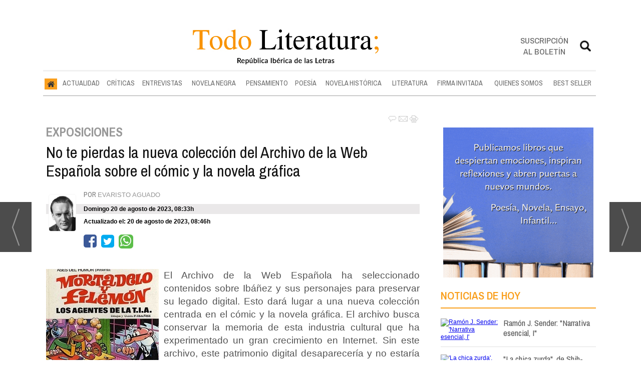

--- FILE ---
content_type: text/html; charset=UTF-8
request_url: https://www.todoliteratura.es/noticia/58415/exposiciones/no-te-pierdas-la-nueva-coleccion-del-archivo-de-la-web-espanola-sobre-el-comic-y-la-novela-grafica.html
body_size: 18448
content:
<!DOCTYPE html>
<html lang="es"><head>
<meta http-equiv="Content-Type" content="text/html; charset=UTF-8" />

<title>No te pierdas la nueva colección del Archivo de la Web Española sobre el cómic y la novela gráfica | Todoliteratura</title>
<meta name="robots" content="index, follow, max-image-preview:large" />
<script>var auto_link_ed = true;</script>
<meta http-equiv="refresh" content="300" />
<base href="https://www.todoliteratura.es/"/>
<meta name="description" content="El Archivo de la Web Española ha seleccionado contenidos sobre Ibáñez y sus personajes para preservar su legado digital. Esto dará lugar a una nueva colección centrada en el cómic y la novela gráfica. El archivo busca conservar la memoria de esta industria cultural que ha experimentado un gran crecimiento en Internet. " />
<meta name='keywords' content="bne,crea,colección,sobre,cómic,archivo,web,española" />
<meta name='news_keywords' content="bne,crea,colección,sobre,cómic,archivo,web,española" />
<meta property="article:tag" content="memoria"/>
<meta property="article:tag" content="Biblioteca Nacional de España"/>
<meta property="article:tag" content="Francisco Ibáñez"/>
<meta property="article:tag" content="cómic"/>
<meta property="article:tag" content="exposicines"/>
<meta property="article:tag" content="humor"/>
<meta property="article:tag" content="13 Rue del Percebe"/>
<meta name="author" content="Todoliteratura" />
<link rel="canonical" href="https://www.todoliteratura.es/noticia/58415/exposiciones/no-te-pierdas-la-nueva-coleccion-del-archivo-de-la-web-espanola-sobre-el-comic-y-la-novela-grafica.html" />
<link rel="amphtml" href="https://www.todoliteratura.es/mvc/amp/noticia/58415/" /> 
<link rel="alternate" media="handheld" href="https://www.todoliteratura.es/movil/noticia/58415/exposiciones/no-te-pierdas-la-nueva-coleccion-del-archivo-de-la-web-espanola-sobre-el-comic-y-la-novela-grafica.html" />
<meta property="og:image" content="https://www.todoliteratura.es/fotos/1/Humor_IbaA_ez_G.jpg" />
<link rel="preload" as="image" href="https://www.todoliteratura.es/fotos/1/Humor_IbaA_ez_G.jpg" fetchpriority="high" crossorigin="anonymous">
<meta property="og:site_name" content="Todoliteratura" />
<meta property="og:type" content="article" />
<meta property="og:title" content="No te pierdas la nueva colección del Archivo de la Web Española sobre el cómic y la novela gráfica" />
<meta property="og:url" content="https://www.todoliteratura.es/noticia/58415/exposiciones/no-te-pierdas-la-nueva-coleccion-del-archivo-de-la-web-espanola-sobre-el-comic-y-la-novela-grafica.html" />
<meta property="og:description" content="El Archivo de la Web Española ha seleccionado contenidos sobre Ibáñez y sus personajes para preservar su legado digital. Esto dará lugar a una nueva colección centrada en el cómic y la novela gráfica. El archivo busca conservar la memoria de esta industri" />
<meta name='twitter:card' content='summary_large_image'><meta name='twitter:image:src' content='https://www.todoliteratura.es/fotos/1/Humor_IbaA_ez_G.jpg'>
<meta name="twitter:site" content="@Todoliteratura" />
<meta name="twitter:creator" content="" />
<meta name="twitter:title" content="No te pierdas la nueva colección del Archivo de la Web Española sobre el cómic y la novela gráfica" />
<meta name="twitter:description" content="El Archivo de la Web Española ha seleccionado contenidos sobre Ibáñez y sus personajes para preservar su legado digital. Esto dará lugar a una nueva colección centrada en el cómic y la novela gráfica. El archivo busca conservar la memoria de esta industri" />
<!-- Global site tag (gtag.js) - Google Analytics -->
<script async src="https://www.googletagmanager.com/gtag/js?id=G-16YKGG7RTG"></script>
<script>
  window.dataLayer = window.dataLayer || [];
  function gtag(){dataLayer.push(arguments);}
  gtag('js', new Date());

  gtag('config', 'G-16YKGG7RTG');
</script>



<link rel="preconnect" href="https://cmp.inmobi.com" crossorigin="">

<link rel="preconnect dns-prefetch" href="https://www.googletagmanager.com">
<link rel="preconnect dns-prefetch" href="https://www.google-analytics.com">

<link rel="preload" as="style" href="//fonts.googleapis.com/css2?family=Archivo+Narrow:ital,wght@0,400;0,500;0,600;0,700;1,400;1,500;1,600;1,700&display=swap" onload="this.onload=null;this.rel='stylesheet'">
<link rel="preload" as="style" href="//fonts.googleapis.com/css2?family=Rozha+One&display=swap" onload="this.onload=null;this.rel='stylesheet'">
<noscript>
    <link href="//fonts.googleapis.com/css2?family=Archivo+Narrow:ital,wght@0,400;0,500;0,600;0,700;1,400;1,500;1,600;1,700&display=swap" rel='stylesheet'>
    <link href="//fonts.googleapis.com/css2?family=Rozha+One&display=swap" rel='stylesheet'>
</noscript>

<script type="text/javascript" src="https://ads.vidoomy.com/todoliteraturaes_26446.js" async></script>


<script src="//d3u598arehftfk.cloudfront.net/prebid_hb_37256_28803.js" async></script>



<!-- InMobi Choice. Consent Manager Tag v3.0 (for TCF 2.2) -->
<script type="text/javascript" async=true>
(function() {
  var host = window.location.hostname;
  var element = document.createElement("script");
  var firstScript = document.getElementsByTagName("script")[0];
  var url = "https://cmp.inmobi.com"
    .concat("/choice/", "V26Zs4bdy77XV", "/", host, "/choice.js?tag_version=V3");
  var uspTries = 0;
  var uspTriesLimit = 3;
  element.async = true;
  element.type = "text/javascript";
  element.src = url;

  firstScript.parentNode.insertBefore(element, firstScript);

  function makeStub() {
    var TCF_LOCATOR_NAME = "__tcfapiLocator";
    var queue = [];
    var win = window;
    var cmpFrame;

    function addFrame() {
      var doc = win.document;
      var otherCMP = !!(win.frames[TCF_LOCATOR_NAME]);

      if (!otherCMP) {
        if (doc.body) {
          var iframe = doc.createElement("iframe");

          iframe.style.cssText = "display:none";
          iframe.name = TCF_LOCATOR_NAME;
          doc.body.appendChild(iframe);
        } else {
          setTimeout(addFrame, 5);
        }
      }
      return !otherCMP;
    }

    function tcfAPIHandler() {
      var gdprApplies;
      var args = arguments;

      if (!args.length) {
        return queue;
      } else if (args[0] === "setGdprApplies") {
        if (
          args.length > 3 &&
          args[2] === 2 &&
          typeof args[3] === "boolean"
        ) {
          gdprApplies = args[3];
          if (typeof args[2] === "function") {
            args[2]("set", true);
          }
        }
      } else if (args[0] === "ping") {
        var retr = {
          gdprApplies: gdprApplies,
          cmpLoaded: false,
          cmpStatus: "stub"
        };

        if (typeof args[2] === "function") {
          args[2](retr);
        }
      } else {
        if(args[0] === "init" && typeof args[3] === "object") {
          args[3] = Object.assign(args[3], { tag_version: "V3" });
        }
        queue.push(args);
      }
    }

    function postMessageEventHandler(event) {
      var msgIsString = typeof event.data === "string";
      var json = {};

      try {
        if (msgIsString) {
          json = JSON.parse(event.data);
        } else {
          json = event.data;
        }
      } catch (ignore) {}

      var payload = json.__tcfapiCall;

      if (payload) {
        window.__tcfapi(
          payload.command,
          payload.version,
          function(retValue, success) {
            var returnMsg = {
              __tcfapiReturn: {
                returnValue: retValue,
                success: success,
                callId: payload.callId
              }
            };
            if (msgIsString) {
              returnMsg = JSON.stringify(returnMsg);
            }
            if (event && event.source && event.source.postMessage) {
              event.source.postMessage(returnMsg, "*");
            }
          },
          payload.parameter
        );
      }
    }

    while (win) {
      try {
        if (win.frames[TCF_LOCATOR_NAME]) {
          cmpFrame = win;
          break;
        }
      } catch (ignore) {}

      if (win === window.top) {
        break;
      }
      win = win.parent;
    }
    if (!cmpFrame) {
      addFrame();
      win.__tcfapi = tcfAPIHandler;
      win.addEventListener("message", postMessageEventHandler, false);
    }
  };

  makeStub();

  var uspStubFunction = function() {
    var arg = arguments;
    if (typeof window.__uspapi !== uspStubFunction) {
      setTimeout(function() {
        if (typeof window.__uspapi !== "undefined") {
          window.__uspapi.apply(window.__uspapi, arg);
        }
      }, 500);
    }
  };

  var checkIfUspIsReady = function() {
    uspTries++;
    if (window.__uspapi === uspStubFunction && uspTries < uspTriesLimit) {
      console.warn("USP is not accessible");
    } else {
      clearInterval(uspInterval);
    }
  };

  if (typeof window.__uspapi === "undefined") {
    window.__uspapi = uspStubFunction;
    var uspInterval = setInterval(checkIfUspIsReady, 6000);
  }
})();
</script>
<!-- End InMobi Choice. Consent Manager Tag v3.0 (for TCF 2.2) -->

<script type="text/javascript" src="https://player.viads.com/tag/load-107921.js" async charset="UTF-8"></script>
<link rel="preload" as="style" href="https://www.todoliteratura.es/editmaker_noticia.css" type="text/css"  onload="this.onload=null;this.rel='stylesheet'"/>
<noscript><link href="https://www.todoliteratura.es/editmaker_noticia.css" rel="stylesheet" type="text/css" ></noscript><script type="text/javascript" src="https://www.todoliteratura.es/editmaker_noticia.js" ></script>
<script type="text/javascript">

$(document).ready(function(){
	var altura = $('#id_menu_1').offset().top;
	
	$(window).on('scroll', function(){
		if ( $(window).scrollTop() > altura ){
			$('#id_menu_1').addClass('menuFijoArriba');
			$('#enlacePortadaLogo ').addClass('enlacePortadaLogo ');
		} else {
                    $('#id_menu_1').removeClass('menuFijoArriba');
                    $('#enlacePortadaLogo ').removeClass('enlacePortadaLogo ');
		}
	});
 
});
</script>


<script>
function openNav() {
	var navs = document.getElementsByClassName('myNavs');
	for(var i = 0; i < navs.length; i++)
	{
	   navs.item(i).style.height = "48%";
	}
}

function closeNav() {
    var navs = document.getElementsByClassName('myNavs');
	for(var i = 0; i < navs.length; i++)
	{
	   navs.item(i).style.height = "0%";
	}
}
</script>

<script>
$(document).ready(function(){
  $('#noticias_firmante .n1.info_firmante .foto_firmante').insertBefore(($('#noticias_firmante .n1.info_firmante .numero_articulos')));
  
   $('#noticias_firmante .n1.info_firmante .foto_firmante').show();
});
</script>


<script type="text/javascript">
	;(function( w ){
	"use strict";
	if( !w.loadCSS ){
	w.loadCSS = function(){};
	}
	var rp = loadCSS.relpreload = {};
	rp.support = (function(){
	var ret;
	try {
	ret = w.document.createElement( "link" ).relList.supports( "preload" );
	} catch (e) {
	ret = false;
	}
	return function(){
	return ret;
	};
	})();
	rp.bindMediaToggle = function( link ){
	var finalMedia = link.media || "all";
	function enableStylesheet(){
	if( link.addEventListener ){
	link.removeEventListener( "load", enableStylesheet );
	} else if( link.attachEvent ){
	link.detachEvent( "onload", enableStylesheet );
	}
	link.setAttribute( "onload", null );
	link.media = finalMedia;
	}
	if( link.addEventListener ){
	link.addEventListener( "load", enableStylesheet );
	} else if( link.attachEvent ){
	link.attachEvent( "onload", enableStylesheet );
	}
	setTimeout(function(){
	link.rel = "stylesheet";
	link.media = "only x";
	});
	setTimeout( enableStylesheet, 3000 );
	};
	rp.poly = function(){
	if( rp.support() ){
	return;
	}
	var links = w.document.getElementsByTagName( "link" );
	for( var i = 0; i < links.length; i++ ){
	var link = links[ i ];
	if( link.rel === "preload" && link.getAttribute( "as" ) === "style" && !link.getAttribute( "data-loadcss" ) ){
	link.setAttribute( "data-loadcss", true );
	rp.bindMediaToggle( link );
	}
	}
	};
	if( !rp.support() ){
	rp.poly();
	var run = w.setInterval( rp.poly, 500 );
	if( w.addEventListener ){
	w.addEventListener( "load", function(){
	rp.poly();
	w.clearInterval( run );
	} );
	} else if( w.attachEvent ){
	w.attachEvent( "onload", function(){
	rp.poly();
	w.clearInterval( run );
	} );
	}
	}
	if( typeof exports !== "undefined" ){
	exports.loadCSS = loadCSS;
	}
	else {
	w.loadCSS = loadCSS;
	}
	}( typeof global !== "undefined" ? global : this ) );
	</script>

<script type="text/javascript">var idnoti = '58415';</script>
<script src='https://www.google.com/recaptcha/api.js'  async defer></script><script type="application/ld+json">
{
"@context": "https://schema.org",
"@graph": [
{
"@id": "https:\/\/www.todoliteratura.es\/#organization",
"@type": "Organization",
"name": "Todoliteratura",
"url": "https:\/\/www.todoliteratura.es\/",
"logo": {
"@type": "ImageObject",
"@id": "https:\/\/www.todoliteratura.es\/#logo",
"url": "https:\/\/www.todoliteratura.es\/imagenes\/cabecera-movil-01.jpg",
"width": 112,
"height": 112
}
},
{
"@type": "BreadcrumbList",
"itemListElement": [
{
"@type": "ListItem",
"position": 1,
"item": {
"@id": "https:\/\/www.todoliteratura.es\/",
"name": "Todoliteratura"
}
}
,{
"@type": "ListItem",
"position": 2,
"item": {
"@id": "https:\/\/www.todoliteratura.es\/literatura",
"name": "LITERATURA"
}
},{
"@type": "ListItem",
"position": 3,
"item": {
"@id": "https:\/\/www.todoliteratura.es\/literatura\/exposiciones",
"name": "EXPOSICIONES"
}
}
]
},
{
"@type": "NewsArticle",
"@id": "https:\/\/www.todoliteratura.es\/noticia\/58415\/exposiciones\/no-te-pierdas-la-nueva-coleccion-del-archivo-de-la-web-espanola-sobre-el-comic-y-la-novela-grafica.html#news",
"mainEntityOfPage": {
"@type": "WebPage",
"@id": "https:\/\/www.todoliteratura.es\/noticia\/58415\/exposiciones\/no-te-pierdas-la-nueva-coleccion-del-archivo-de-la-web-espanola-sobre-el-comic-y-la-novela-grafica.html"
},
"url": "https:\/\/www.todoliteratura.es\/noticia\/58415\/exposiciones\/no-te-pierdas-la-nueva-coleccion-del-archivo-de-la-web-espanola-sobre-el-comic-y-la-novela-grafica.html",
"headline": "No te pierdas la nueva colección del Archivo de la Web Española sobre el cómic y la novela gráfica",
"datePublished": "2023-08-20T07:33:27Z",
"dateModified": "2023-08-20T07:46:03Z",
"image": {
"@type": "ImageObject",
"url": "https:\/\/www.todoliteratura.es\/fotos\/1\/Humor_IbaA_ez_G.jpg",
"height": 444,
"width": 316
},
"publisher": { "@id": "https:\/\/www.todoliteratura.es\/#organization" }
,
"author": [{"@type":"Person","name":"Evaristo Aguado","url":"https:\/\/www.todoliteratura.es\/evaristo-aguado\/autor\/166\/","jobTitle":""}]
,
"articleBody": "Una importante cantidad de contenidos provenientes de Internet, incluyendo noticias y sitios web sobre Ibáñez y sus personajes más conocidos, ha sido seleccionada por el Archivo de la Web Española. El objetivo es preservar para siempre en la colección digital de la BNE la figura y la huella en Internet de uno de nuestros más ilustres dibujantes. Además, todas sus publicaciones en soporte físico ya forman parte del patrimonio documental que se conserva aquí, habiendo ingresado a través del depósito legal en la BNE. Una nueva colección del Archivo de la Web Española está en proceso de creación La industria del cómic, el tebeo y la novela gráfica será el enfoque de una nueva colección del Archivo de la Web Española, que albergará los sitios web y documentos digitales publicados en Internet. Este acontecimiento se convertirá en la semilla de esta colección, complementando los importantes fondos impresos de la Biblioteca Nacional de España en esta materia. El archivo y preservación de una parte de la producción actual del cómic, que nunca llegará a estar impresa, representa un auténtico desafío. Recientemente, se ha estado cubriendo otras industrias culturales en crecimiento, como la del videojuego, y ahora se está creando una nueva colección enfocada en el mundo del cómic para abarcar un gran número de sitios web y destacar su importancia cultural. En 2022, se logró una producción que estableció nuevos récords Sin lugar a dudas, el cómic en 2022 batió récords y se convirtió en una de las grandes industrias culturales españolas. Ahora mismo, podemos encontrar en Internet una fuente muy nutrida de recursos sobre este género, superando las barreras del impreso en su forma de distribución. En paralelo con la difusión del cómic en línea, el Archivo de la Web Española preservará la memoria del cómic en nuestro país al guardar un amplio abanico de todos ellos. Si el Archivo de la Web Española no se encargara de guardarlo y preservarlo, todo este patrimonio digital, altamente efímero por naturaleza, desaparecería definitivamente, lo que haría imposible su estudio en el futuro por ciudadanos e investigadores. El Archivo de la Web Española tiene un buscador. Todo lo que contiene el buscador del Archivo de la Web Española se puede consultar, en qué fecha se ha guardado y con qué frecuencia, aunque solo está disponible el acceso a los contenidos propiamente dichos en los ordenadores de la BNE y en la red de centros de conservación con punto de acceso, al estar sujetos a derechos de propiedad intelectual. Puntos de consulta del Archivo Web Española se pueden encontrar en el siguiente enlace: https:\/\/www.bne.es\/es\/colecciones\/archivo-web-espanola."
,
"about": "El Archivo de la Web Española ha seleccionado contenidos sobre Ibáñez y sus personajes para preservar su legado digital. Esto dará lugar a una nueva colección centrada en el cómic y la novela gráfica. El archivo busca conservar la memoria de esta industria cultural que ha experimentado un gran crecimiento en Internet. Sin este archivo, este patrimonio digital desaparecería y no estaría disponible para futuros estudios e investigaciones. Los contenidos solo están disponibles en los ordenadores de la Biblioteca Nacional de España y en los centros de conservación autorizados."
,
"keywords": "memoria, Biblioteca Nacional de España, Francisco Ibáñez, cómic, exposicines, humor, 13 Rue del Percebe"

}
]
}
</script>
</head>
<body>

<div class="centerdiv">
<div id="MES"></div>
<table><tbody>
<tr>
<td class="editmaker">
<div id="MSC">
<!-- menu 30 -->

<!-- fin menu -->

<!-- menu 21 -->
<table id="id_menu_21" data-id="21" class='menu horizontal editMenuEdit hor_1 est_1'><tr>
<td>        <div class="tableModulo" id="id_modulo_69">
			<div class="tableModuloIn">
							</div>
        </div>
        </td>
</tr>
</table>
<!-- fin menu -->

<!-- menu 24 -->
<table id="id_menu_24" data-id="24" class='menu horizontal editMenuEdit hor_1 est_1'><tr>
<td class="titulo"><br></td>
</tr></table><table class="menu hor_1 est_1"><tr>
</tr></table><table class="menu hor_1 est_1"><tr>
<td class="titulo"><br></td>
</tr>
</table>
<!-- fin menu -->
</div>
<div id="C">
<!-- CABECERA -->
<table class="cabecera" style="height:100px;background:url(https://www.todoliteratura.es/imagenes/cabecera-portada-01.jpg);background-repeat:no-repeat;"><tr><td class="izq" onclick="window.location='https://www.todoliteratura.es/'"><img id="img_cabecera" src="https://www.todoliteratura.es/imagenes/cabecera-portada-01.jpg" alt="www.todoliteratura.es" /></td><td align="right">
<!-- menu 12 -->
<table id="id_menu_12" data-id="12" class='menu en_cabecera horizontal editMenuEdit hor_1 est_1'><tr>
<td class="con_publi menu__1 id_publi_51"  ><div style="width:20px;"></div></td>
<td class="con_publi menu__1 id_publi_51"  ><div style="width:20px;"></div></td>
<td class="con_publi menu__1 id_publi_51"  ><div style="width:20px;"></div></td>
<td class="con_publi menu__1 id_publi_82"><style>

.sus-btn {
    padding-top: 5px!important;
}
</style>
<a onclick="javascript:window.open(this.href,'', 'menubar=no,toolbar=no,resizable=yes,scrollbars=yes,height=550,width=424');return false;" class="sus-btn" href="boletines/formulario-altas-bajas.asp?operacion=alta&id_boletin=1" target="_blank" >Suscripción al boletín</a></td>
<td class="con_publi menu__1 id_publi_51"  ><div style="width:20px;"></div></td>
<td class="con_publi menu__1 id_publi_50"  ><div class="myNavs overlay">
  <a href="javascript:void(0)" class="closebtn" onclick="closeNav()">×</a>
  <div class="overlay-content">
    <div class="buscador">
<form name="peqbus" action="/busquedas/procesabusqueda.asp" method="post" target="_self" class="form1">
<input type="text" name="cadena" placeholder="¿Qué estás buscando?" class="input1 campo-buscar">
<input type="button" value="Buscar" class="boton1 boton_buscador_simple buscar">
<input type="hidden" name="edi">
<input type="hidden" name="como" value="2">
<input type="hidden" value="indiferente" name="fecha">
<input type="hidden" name="q_seccion" value="-1">
<input type="hidden" value="2" name="orden">
<input type="hidden" name="mostrar" value="50">
<input type="hidden" value="1" name="pagina_actual">
</form></div>
  </div>
</div>
<span style="font-size:30px;cursor:pointer" onclick="openNav()"><img src="imagenes/btn-search.png" width="28px"; ></span></td>
</tr>
</table>
<!-- fin menu -->
</td></tr></table>
<!-- FIN DE CABECERA -->
</div>
<div id="MBC">
<!-- menu 1 -->
<table id="id_menu_1" data-id="1" class='menu horizontal editMenuEdit hor_25 est_25'><tr>
<td class="con_img"><a href="https://www.todoliteratura.es/" target="_self" title="Inicio"><img src="https://www.todoliteratura.es/imagenes/home.jpg" alt="Inicio" /></a></td>
<td><a href="https://www.todoliteratura.es/actualidad" target="_self" title="ACTUALIDAD">ACTUALIDAD</a></td>
<td><a href="https://www.todoliteratura.es/criticas" target="_self" title="CRÍTICAS">CRÍTICAS</a></td>
<td><a href="https://www.todoliteratura.es/entrevistas" target="_self" title="ENTREVISTAS">ENTREVISTAS</a></td>
<td><a href="https://www.todoliteratura.es/novela-negra" target="_self" title="NOVELA NEGRA">NOVELA NEGRA</a></td>
<td><a href="https://www.todoliteratura.es/pensamiento" target="_self" title="PENSAMIENTO">PENSAMIENTO</a></td>
<td><a href="https://www.todoliteratura.es/poesia" target="_self" title="POESÍA">POESÍA</a>
<!-- menu 32 -->
<table id="id_menu_32" data-id="32" class='hijo Hvertical editMenuEdit ver_26 est_26'>
<tr><td><a href="https://www.todoliteratura.es/el-rincon-de-la-poesia" target="_self" title="EL RINC&#211;N DE LA POES&#205;A" >EL RINC&#211;N DE LA POES&#205;A</a></td></tr>
</table>
<!-- fin menu -->
</td>
<td><a href="https://www.todoliteratura.es/novela-historica" target="_self" title="NOVELA HISTÓRICA">NOVELA HISTÓRICA</a></td>
<td><a href="https://www.todoliteratura.es/literatura" target="_self" title="LITERATURA">LITERATURA</a>
<!-- menu 18 -->
<table id="id_menu_18" data-id="18" class='hijo Hvertical editMenuEdit ver_26 est_26'>
<tr><td><a href="https://www.todoliteratura.es/recomendados" target="_self" title="RECOMENDADOS">RECOMENDADOS</a></td></tr>
<tr><td><a href="https://www.todoliteratura.es/literatura/historia" target="_self" title="HISTORIA">HISTORIA</a></td></tr>
<tr><td><a href="https://www.todoliteratura.es/politica" target="_self" title="POL&#205;TICA">POL&#205;TICA</a></td></tr>
<tr><td><a href="https://www.todoliteratura.es/literatura/waverley" target="_self" title="WAVERLEY" >WAVERLEY</a></td></tr>
<tr><td><a href="https://www.todoliteratura.es/literatura/juvenil-e-infantil" target="_self" title="JUVENIL E INFANTIL">JUVENIL E INFANTIL</a></td></tr>
<tr><td><a href="https://www.todoliteratura.es/literatura/letras-y-espias" target="_self" title="LETRAS Y ESP&#205;AS" >LETRAS Y ESP&#205;AS</a></td></tr>
<tr><td><a href="https://www.todoliteratura.es/descubriendo-al-escritor" target="_self" title="DESCUBRIENDO AL ESCRITOR" >DESCUBRIENDO AL ESCRITOR</a></td></tr>
<tr><td><a href="https://www.todoliteratura.es/literatura/ebook" target="_self" title="EBOOK">EBOOK</a></td></tr>
<tr><td><a href="https://www.todoliteratura.es/literatura/eventos" target="_self" title="EVENTOS">EVENTOS</a></td></tr>
<tr><td><a href="https://www.todoliteratura.es/literatura/thriller" target="_self" title="THRILLER">THRILLER</a></td></tr>
<tr><td><a href="https://www.todoliteratura.es/literatura/comic" target="_self" title="CÓMIC">CÓMIC</a></td></tr>
<tr><td><a href="https://www.todoliteratura.es/literatura/cartelera" target="_self" title="CARTELERA">CARTELERA</a></td></tr>
<tr><td><a href="https://www.todoliteratura.es/literatura/escenarios" target="_self" title="ESCENARIOS">ESCENARIOS</a></td></tr>
<tr><td><a href="https://www.todoliteratura.es/literatura/presentaciones" target="_self" title="PRESENTACIONES">PRESENTACIONES</a></td></tr>
<tr><td><a href="https://www.todoliteratura.es/el-ambigu-del-director" target="_self" title="EL AMBIG&#218; DEL DIRECTOR">EL AMBIG&#218; DEL DIRECTOR</a></td></tr>
<tr><td><a href="https://www.todoliteratura.es/literatura/lenguas-cooficiales-del-estado" target="_self" title="LENGUAS COOFICIALES DEL ESTADO" >LENGUAS COOFICIALES DEL ESTADO</a></td></tr>
<tr><td><a href="https://www.todoliteratura.es/literatura/exposiciones" target="_self" title="EXPOSICIONES">EXPOSICIONES</a></td></tr>
<tr><td><a href="https://www.todoliteratura.es/literatura/otros" target="_self" title="OTROS">OTROS</a></td></tr>
<tr><td><a href="https://www.todoliteratura.es/literatura/musica" target="_self" title="MÚSICA">MÚSICA</a></td></tr>
<tr><td><a href="https://www.todoliteratura.es/literatura/los-imprescindibles" target="_self" title="LOS IMPRESCINDIBLES">LOS IMPRESCINDIBLES</a></td></tr>
<tr><td><a href="https://www.todoliteratura.es/literatura/latinoamerica" target="_self" title="LATINOAM&#201;RICA" >LATINOAM&#201;RICA</a></td></tr>
<tr><td><a href="https://www.todoliteratura.es/literatura/internacional" target="_self" title="INTERNACIONAL" >INTERNACIONAL</a></td></tr>
<tr><td><a href="https://www.todoliteratura.es/literatura/ahi-lo-dejo" target="_self" title="&#161;AH&#205; LO DEJO!" >&#161;AH&#205; LO DEJO!</a></td></tr>
<tr><td><a href="https://www.todoliteratura.es/literatura/la-tertulia-del-hule" target="_self" title="LA TERTULIA DEL HULE" >LA TERTULIA DEL HULE</a></td></tr>
</table>
<!-- fin menu -->
</td>
<td><a href="https://www.todoliteratura.es/firma-invitada" target="_self" title="FIRMA INVITADA">FIRMA INVITADA</a></td>
<td><a href="https://www.todoliteratura.es/quienes-somos" target="_self" title="QUIENES SOMOS">QUIENES SOMOS</a>
<!-- menu 17 -->
<table id="id_menu_17" data-id="17" class='hijo Hvertical editMenuEdit ver_26 est_26'>
<tr><td><a href="https://www.todoliteratura.es/firmantes/" target="_self" title="AUTORES">AUTORES</a></td></tr>
<tr><td><a href="https://www.todoliteratura.es/quienes-somos/staff" target="_self" title="STAFF">STAFF</a></td></tr>
</table>
<!-- fin menu -->
</td>
<td><a href="https://www.todoliteratura.es/best-seller" target="_self" title="BEST SELLER">BEST SELLER</a></td>
</tr>
</table>
<!-- fin menu -->

<!-- menu 19 -->
<table id="id_menu_19" data-id="19" class='menu horizontal editMenuEdit hor_1 est_1'><tr>
<td class="titulo"><br></td>
</tr></table><table class="menu hor_1 est_1"><tr>
<td class="con_publi menu__1 id_publi_121"><!-- <script async src="https://securepubads.g.doubleclick.net/tag/js/gpt.js"></script>
<script>
  window.googletag = window.googletag || {cmd: []};
  googletag.cmd.push(function() {
    googletag.defineSlot('/22908122590,22813605988/todoliteratura.es/header_display', [[728, 90], [990, 90], [980, 90], [970, 90]], 'div-gpt-ad-1744704448738-0').addService(googletag.pubads());
    googletag.pubads().enableSingleRequest();
    googletag.pubads().collapseEmptyDivs();
    googletag.enableServices();
  });
</script>-->
<!-- /22908122590,22813605988/todoliteratura.es/header_display -->
<!--<div id='div-gpt-ad-1744704448738-0' style='min-width: 728px; min-height: 90px;'>
  <script>
    googletag.cmd.push(function() { googletag.display('div-gpt-ad-1744704448738-0'); });
  </script>
</div>--></td>
</tr></table><table class="menu hor_1 est_1"><tr>
<td class="titulo"><br></td>
</tr>
</table>
<!-- fin menu -->
</div>
<table class="colapsada" id="colaps"><tbody>
<tr>

<td class="sinpadding"></td>

<td class="SMD"></td>

</tr>

<tr>

<td class="ccentro">
<div id="TCC"></div>
<div id="NC">
<!-- noticia -->
<div class="n1 sin_borde dentroNoticia" data-id="58415"><form><input type="hidden" id="id_seccion_actual" value="168" /></form><div class="botonera"><span onclick="setLocationED('https://www.todoliteratura.es/noticia/58415/#comentariosED')"><img src="https://www.todoliteratura.es/imagenes/ic_comentar.gif" title="Comentar noticia"></span><span class="mouse" onclick="setLocationED('https://www.todoliteratura.es/enviar-noticia.asp?noti=58415&pag=noticia',true);"><img src="https://www.todoliteratura.es/imagenes/ic_enviar.gif" title="Enviar noticia"></span><span class="mouse" onclick="setLocationED('https://www.todoliteratura.es/imprimir-noticia.asp?noti=58415',true);"><img src="https://www.todoliteratura.es/imagenes/ic_imprimir.gif" title="Imprimir noticia"></span></div>
<div class='navegacion'><a href="https://www.todoliteratura.es/literatura/exposiciones" class="seccion" style="display:block;">EXPOSICIONES</a>
</div>
<div title="noticia 58415"><h1 class="titulo">No te pierdas la nueva colección del Archivo de la Web Española sobre el cómic y la novela gráfica</h1></div>
<div class='firmante' id='firmante_166'><div class='foto_firmante' style='float:left;margin:5px;'><img src='https://www.todoliteratura.es/imagenes/firmantes/evaristo-aguado.jpg'></div>Por <a href='https://www.todoliteratura.es/evaristo-aguado/autor/166/' class='enlace'><span class='nombre_firmante'>Evaristo Aguado</span></a>
</div><div class='ulthora fecha_publicacion'> <span class="dia_mes_anno">domingo 20 de agosto de 2023</span><span class="sepF">, </span><span class="hora_minutos">08:33h</span></div>
<div class='ulthora fecha_publicacion fecha_modificacion'><span class="leyendaMod">Actualizado el: </span><span class="dia_mes_anno">20 de agosto de 2023</span><span class="sepF">, </span><span class="hora_minutos">08:46h</span></div>
<div class="social">
		<ul>
<iframe src="https://www.facebook.com/plugins/like.php?href=https://www.todoliteratura.es/noticia/58415/exposiciones/no-te-pierdas-la-nueva-coleccion-del-archivo-de-la-web-espanola-sobre-el-comic-y-la-novela-grafica.html&width=156&layout=button_count&action=like&size=large&share=false&height=21&appId" width="156" height="35" style="border:none;overflow:hidden" scrolling="no" frameborder="0" allowfullscreen="true" allow="autoplay; clipboard-write; encrypted-media; picture-in-picture; web-share"></iframe>


			<li><a onclick="javascript:window.open(this.href,'', 'menubar=no,toolbar=no,resizable=yes,scrollbars=yes,height=600,width=600');return false;"  href="https://www.facebook.com/sharer/sharer.php?app_id=113869198637480&sdk=joey&u=https://www.todoliteratura.es/noticia/58415/exposiciones/no-te-pierdas-la-nueva-coleccion-del-archivo-de-la-web-espanola-sobre-el-comic-y-la-novela-grafica.html" target="blank"  class="fa fa-facebook-square"></a></li>

			<li><a onclick="javascript:window.open(this.href,'', 'menubar=no,toolbar=no,resizable=yes,scrollbars=yes,height=600,width=600');return false;"  href="https://twitter.com/share?https://www.todoliteratura.es/noticia/58415/exposiciones/no-te-pierdas-la-nueva-coleccion-del-archivo-de-la-web-espanola-sobre-el-comic-y-la-novela-grafica.html&text=No%20te%20pierdas%20la%20nueva%20colecci%C3%B3n%20del%20Archivo%20de%20la%20Web%20Espa%C3%B1ola%20sobre%20el%20c%C3%B3mic%20y%20la%20novela%20gr%C3%A1fica" target="_blank" class="fa fa-twitter-square"></a>
<script type='text/javascript' src='//platform.twitter.com/widgets.js'></script>
</li>

<li><a onclick="javascript:window.open(this.href,'', 'menubar=no,toolbar=no,resizable=yes,scrollbars=yes,height=600,width=600');return false;" href="https://web.whatsapp.com/send?text=https://www.todoliteratura.es/noticia/58415/exposiciones/no-te-pierdas-la-nueva-coleccion-del-archivo-de-la-web-espanola-sobre-el-comic-y-la-novela-grafica.html" target="_blank" class="fa fa-whatsapp"></a></li>
</ul>
</div>
<div class="entradilla"><table style="float:left;margin-left:0px;" class="foto posF-5 "><tr><td><div class="fotodiv"><img src='https://www.todoliteratura.es/fotos/1/Humor_IbaA_ez__P.jpg' width="225" height="300" title="Mortadelo y Filemón" alt="Mortadelo y Filemón" /></div></td></tr><tr><td class="pie" style="width:225px;">Mortadelo y Filemón</td></tr></table><div style="text-align: justify;">El Archivo de la Web Española ha seleccionado contenidos sobre Ibáñez y sus personajes para preservar su legado digital. Esto dará lugar a una nueva colección centrada en el cómic y la novela gráfica. El archivo busca conservar la memoria de esta industria cultural que ha experimentado un gran crecimiento en Internet. Sin este archivo, este patrimonio digital desaparecería y no estaría disponible para futuros estudios e investigaciones. Los contenidos solo están disponibles en los ordenadores de la Biblioteca Nacional de España y en los centros de conservación autorizados.</div></div>
<table style="float:right;margin-right:0px;" class="foto posF-9 "><tr><td><div class="fotodiv"><img src='https://www.todoliteratura.es/fotos/1/Humor_IbaA_ez_V.jpeg' width="284" height="444" title="13 Rue del Percebe" alt="13 Rue del Percebe" /></div></td></tr><tr><td class="pie" style="width:284px;">13 Rue del Percebe</td></tr></table><div class="texto" id="textoNoticia"><p style="text-align: justify;">Una importante cantidad de contenidos provenientes de Internet, incluyendo noticias y sitios web sobre Ibáñez y sus personajes más conocidos, ha sido seleccionada por el Archivo de la Web Española. El objetivo es preservar para siempre en la colección digital de la BNE la figura y la huella en Internet de uno de nuestros más ilustres dibujantes. Además, todas sus publicaciones en soporte físico ya forman parte del patrimonio documental que se conserva aquí, habiendo ingresado a través del depósito legal en la BNE.</p>
<h3><strong>Una nueva colección del Archivo de la Web Española está en proceso de creación</strong></h3>
<p style="text-align: justify;">La industria del cómic, el tebeo y la novela gráfica será el enfoque de una nueva colección del Archivo de la Web Española, que albergará los sitios web y documentos digitales publicados en Internet. Este acontecimiento se convertirá en la semilla de esta colección, complementando los importantes fondos impresos de la Biblioteca Nacional de España en esta materia.</p>
<p style="text-align: justify;">El archivo y preservación de una parte de la producción actual del cómic, que nunca llegará a estar impresa, representa un auténtico desafío. Recientemente, se ha estado cubriendo otras industrias culturales en crecimiento, como la del videojuego, y ahora se está creando una nueva colección enfocada en el mundo del cómic para abarcar un gran número de sitios web y destacar su importancia cultural.</p>
<h3><strong>En 2022, se logró una producción que estableció nuevos récords</strong></h3>
<p style="text-align: justify;">Sin lugar a dudas, el cómic en 2022 batió récords y se convirtió en una de las grandes industrias culturales españolas. Ahora mismo, podemos encontrar en Internet una fuente muy nutrida de recursos sobre este género, superando las barreras del impreso en su forma de distribución. En paralelo con la difusión del cómic en línea, el Archivo de la Web Española preservará la memoria del cómic en nuestro país al guardar un amplio abanico de todos ellos.</p>
<p style="text-align: justify;">Si el Archivo de la Web Española no se encargara de guardarlo y preservarlo, todo este patrimonio digital, altamente efímero por naturaleza, desaparecería definitivamente, lo que haría imposible su estudio en el futuro por ciudadanos e investigadores.</p>
<h3><strong>El Archivo de la Web Española tiene un buscador.</strong></h3>
<p style="text-align: justify;">Todo lo que contiene el buscador del Archivo de la Web Española se puede consultar, en qué fecha se ha guardado y con qué frecuencia, aunque solo está disponible el acceso a los contenidos propiamente dichos en los ordenadores de la BNE y en la red de centros de conservación con punto de acceso, al estar sujetos a derechos de propiedad intelectual.</p>
<p style="text-align: justify;">Puntos de consulta del Archivo Web Española se pueden encontrar en el siguiente enlace: https://www.bne.es/es/colecciones/archivo-web-espanola.</p></div>
<div class="centerdiv"><table class="foto posF-10 fotoCentrada"><tr><td><div class="fotodiv"><img src='https://www.todoliteratura.es/fotos/1/Humor_IbaA_ez_G.jpg' width="316" height="444" title="Mortadelo y Filemón" alt="Mortadelo y Filemón" /></div></td></tr><tr><td class="pie" style="width:316px;">Mortadelo y Filemón</td></tr></table></div class="centerdiv"><div class="content-tags"><div class="tags"><a href="https://www.todoliteratura.es/tag/memoria">memoria</a>
</div><div class="tags"><a href="https://www.todoliteratura.es/tag/biblioteca-nacional-de-espana">Biblioteca Nacional de España</a>
</div><div class="tags"><a href="https://www.todoliteratura.es/tag/francisco-ibanez">Francisco Ibáñez</a>
</div><div class="tags"><a href="https://www.todoliteratura.es/tag/comic">cómic</a>
</div><div class="tags"><a rel="noindex nofollow" href="https://www.todoliteratura.es/tag/exposicines">exposicines</a>
</div><div class="tags"><a href="https://www.todoliteratura.es/tag/humor">humor</a>
</div><div class="tags"><a rel="noindex nofollow" href="https://www.todoliteratura.es/tag/13-rue-del-percebe">13 Rue del Percebe</a>
</div></div><script>$(function(){ $('#videos_noticia .videoWrapper .video-js').append('<div style="position: absolute;top: 0;left: 0;right: 0;height: 60px;"></div>')});</script>
<table style="width:100%;"><tr><td style="text-align:left;"><div class='interesa_noticia' id='capa_interesa_58415'>¿Te ha parecido interesante esta noticia? &nbsp;&nbsp;<a href="#" class="enlace ico_a_favor_noticia"><img src='https://www.todoliteratura.es/imagenes/ico_a_favor_on.gif'> Si (<span id="voto_pos">0</span>)</a>&nbsp;&nbsp;&nbsp;<a href="#" class="enlace ico_en_contra_noticia"><img src='https://www.todoliteratura.es/imagenes/ico_en_contra_on.gif'> No(<span id="voto_neg">0</span>)</a></div>
</td><td style="text-align:right;"><div class="botonera"></div>
</td></tr></table><div class="separador"></div>
</div>
<div style="clear:both"/>

<!-- menu 20 -->
<table id="id_menu_20" data-id="20" class='menu horizontal editMenuEdit hor_1 est_1'><tr>
<td class="titulo"><br></td>
<td class="con_publi menu__1 id_publi_53"  ><script type="text/javascript" src="//www.todoliteratura.es/boletines/formulario-altas-bajas.js"></script>

<form id="formulario_altas_bajas_boletin" method="post" action="//www.todoliteratura.es/boletines/procesa-altas-bajas.asp" target="_blank">
		<input type="hidden" name="ids_boletines" value="1">
		<input type="hidden" name="operacion" value="alta">
		<h3>Suscríbete a nuestro boletín de noticias</h3>
		
		<div class="bloque">
			E-Mail : <input type="text" name="mail" style="width:250px;">
		</div>
		
		<div class="bloque">
			<input type="checkbox" class="condiciones_boletin"> Acepto las <a href="https://www.todoliteratura.es/boletines/condiciones-boletin.asp" class="enlace" target="_blank">Condiciones de uso</a>
		</div>
		
		<div class="bloque">
			<center><input type="button" class="boton-alta-baja" value="Procesar solicitud"></center>
		</div>
		</form></td>
</tr></table><table class="menu hor_1 est_1"><tr>
<td class="con_publi menu__1 id_publi_118"  ><!-- BEGIN Todoliteratura.com/nativodesktopcibeles -->
<!-- Todoliteratura.com/nativodesktopcibeles -->
<div class="addoor-widget" id="addoor-widget-3080"></div>
<script type="text/javascript" src="//pubtags.addoor.net/lib/contags/contags.js"></script>
<!-- END Todoliteratura.com/nativodesktopcibeles -->
</td>
</tr></table><table class="menu hor_1 est_1"><tr>
</tr></table><table class="menu hor_1 est_1"><tr>
</tr></table><table class="menu hor_1 est_1"><tr>
</tr></table><table class="menu hor_1 est_1"><tr>
</tr></table><table class="menu hor_1 est_1"><tr>
</tr></table><table class="menu hor_1 est_1"><tr>
</tr></table><table class="menu hor_1 est_1"><tr>
</tr></table><table class="menu hor_1 est_1"><tr>
</tr>
</table>
<!-- fin menu -->

<div id="bloque_nrelacionadas"><h2>Noticias relacionadas</h2>
<div class="container">  <div class="row"><div class="col-editmaker-6 rel_cascada" >  <a href="https://www.todoliteratura.es/noticia/61727/comic/asterix-en-lusitania-un-viaje-cultural-y-humoristico-a-la-antigua-peninsula-iberica.html"> <div style="background-image:url('https://www.todoliteratura.es/fotos/1/fabcaro-y-conrad_thumb_300.JPG')" class="fotoBackground" title="FabCaro y Didier Conrad"></div></a> <div class="n1"><span class="titulo"> <a href="https://www.todoliteratura.es/noticia/61727/comic/asterix-en-lusitania-un-viaje-cultural-y-humoristico-a-la-antigua-peninsula-iberica.html">"Astérix en Lusitania": Un viaje cultural y humorístico a la antigua Península Ibérica</a></span></div></div> <div class="col-editmaker-6 rel_cascada" >  <a href="https://www.todoliteratura.es/noticia/57607/humor/jugando-a-la-ruleta-rusa-literaria.html"> <div style="background-image:url('https://www.todoliteratura.es/fotos/1/SantisyQ3_60_thumb_300.jpg')" class="fotoBackground" title="Jugando a la ruleta rusa literaria"></div></a> <div class="n1"><span class="titulo"> <a href="https://www.todoliteratura.es/noticia/57607/humor/jugando-a-la-ruleta-rusa-literaria.html">Jugando a la ruleta rusa literaria</a></span></div></div>   </div>   <div class="row"><div class="col-editmaker-4 rel_cascada" >  <a href="https://www.todoliteratura.es/noticia/57455/comic/galos-en-china.html"> <div style="background-image:url('https://www.todoliteratura.es/fotos/1/Axterix_en_China_thumb_300.jpg')" class="fotoBackground" title="El reino milenario"></div></a> <div class="n1"><span class="titulo"> <a href="https://www.todoliteratura.es/noticia/57455/comic/galos-en-china.html">¿Galos en China?</a></span></div></div> <div class="col-editmaker-4 rel_cascada" >  <a href="https://www.todoliteratura.es/noticia/57131/humor/humor-de-libros.html"> <div style="background-image:url('https://www.todoliteratura.es/fotos/1/SantisyQ3_37_thumb_300.jpg')" class="fotoBackground" title="Mujeres y varones deseables con la lectura"></div></a> <div class="n1"><span class="titulo"> <a href="https://www.todoliteratura.es/noticia/57131/humor/humor-de-libros.html">Humor de libros</a></span></div></div> <div class="col-editmaker-4 rel_cascada" >  <a href="https://www.todoliteratura.es/noticia/56915/humor/humor.html"> <div style="background-image:url('https://www.todoliteratura.es/fotos/1/ViA_eta_SantisyQ3_22_thumb_300.jpg')" class="fotoBackground" title="Con el argumento en los talones"></div></a> <div class="n1"><span class="titulo"> <a href="https://www.todoliteratura.es/noticia/56915/humor/humor.html">HUMOR</a></span></div></div>   </div>   <div class="row"><div class="col-editmaker-6 rel_cascada" >  <a href="https://www.todoliteratura.es/noticia/56747/humor/humor.html"> <div style="background-image:url('https://www.todoliteratura.es/fotos/1/z-12-a_thumb_300.jpg')" class="fotoBackground" title="Cómo te vas separando de los libros"></div></a> <div class="n1"><span class="titulo"> <a href="https://www.todoliteratura.es/noticia/56747/humor/humor.html">HUMOR</a></span></div></div> <div class="col-editmaker-6 rel_cascada" >  <a href="https://www.todoliteratura.es/noticia/56728/humor/humor.html"> <div style="background-image:url('https://www.todoliteratura.es/fotos/1/ViA_eta_SantisyQ3_27_thumb_300.jpg')" class="fotoBackground" title="La literatura ayuda a viajar"></div></a> <div class="n1"><span class="titulo"> <a href="https://www.todoliteratura.es/noticia/56728/humor/humor.html">HUMOR</a></span></div></div>   </div> </div> </div>

<div class="comparte_noticia"></div>

<span id="comentariosED"></span><br /><span id="comentar_noticia_pleg"></span><script>function muestraBloqueComentarios(){$('#comentarios').show();$('#comentariosCollapsed').hide();}</script><div id='comentariosCollapsed' onclick="javascript:muestraBloqueComentarios();"><div class="plusComments">+</div><div class="plusCommentsTxt"><span class="enlace">0 comentarios</span></div></div><div id='comentarios' style="display:none"><ul><li><a href='#foros-asociados'><span id="etqComentarios">Comentarios</span></a></li></ul> <div id='foros-asociados' class="foros-asociados">
<div id="capa_formulario">
<form id="comentar_noticia" class="formComentarNoticia" method="post" action="/mvc/noticia/guardarComentario">
<input type="hidden" name="id_noticia" value="58415"  class="required form-control">
<div class="datosFromRow">
<div class="datosFromCol contF">
<div class="datosPer datosFromRow">
<div class="datosFromCol cajaP">
<input type="text" name="nombre"  class="required form-control" placeholder="Nombre" />
</div>
<div class="datosFromCol cajaP">
<input type="text" name="email" id="email_form" class="required validate-email form-control" placeholder="Email"  />
</div>
</div>
<div class="datosCom cajaP">
<textarea rows="5" placeholder="Escriba su comentario" name="comentario" id="comentario_form" class="required form-control"></textarea><br>
</div>
<div class="datosFromRow formFooter">
<label class="labelAceptoPolitica">
<input id="aceptoPolitica" type="checkbox" class="form-control" name="aceptoPolitica" value="1">
<span>He leído y acepto la <a href="/politica-de-cookies.asp" target="_blank">Política de Privacidad </a>(y el <a href="/condiciones_uso.asp" target="_blank">Aviso Legal</a>).</span>
</label>
<div class="datosFromCol g-recaptcha" data-sitekey="6Ldjly0UAAAAAKc9iQK6Qftjpjm-I7coMEsSJDJP">
</div>
<div class="datosFromCol envif">
<input type="submit" class="form-control btn btn-success" id="enviar_comentario" value="Enviar comentario">
</div>
</div>
</div>
<div class="datosLeg datosFromCol">
<strong>Normas de uso</strong><br />
<p>Esta es la opinión de los internautas, no de Todoliteratura</p>
<p>No está permitido verter comentarios contrarios a la ley o injuriantes.</p>
<p>La dirección de email solicitada en ningún caso será utilizada con fines comerciales.</p>
<p>Tu dirección de email no será publicada.</p>
<p>Nos reservamos el derecho a eliminar los comentarios que consideremos fuera de tema.</p>
</div>
</div>
</form>
<div class="mensajeForm" id="mensajeForm"></div>
</div></div></div><script type='text/javascript'>
jQuery(function ($){
(function() {
$('#comentarios').tabs();
})();
});
</script>

</div>
<div>
<!-- menu 23 -->
<table id="id_menu_23" data-id="23" class='menu horizontal editMenuEdit hor_1 est_1'><tr>
<td class="titulo"><br></td>
</tr></table><table class="menu hor_1 est_1"><tr>
</tr></table><table class="menu hor_1 est_1"><tr>
<td class="con_publi menu__1 id_publi_11"  ><div class="titulo-seccion">
    <a href="/entrevistas">ENTREVISTAS</a>
</div></td>
</tr></table><table class="menu hor_1 est_1"><tr>
</tr></table><table class="menu hor_1 est_1"><tr>
<td>        <div class="tableModulo" id="id_modulo_73">
			<div class="tableModuloIn">
									<div class="row">	
											<div class="elemento_modulo pos1" data-posicion="1" id="pos1_73">
							<div  data-id="62174" class="titular_abajo noticiaWrap ">
				        <div class="foto">
			<a  href="https://www.todoliteratura.es/noticia/62174/entrevistas/entrevista-a-jose-luis-munoz-casi-todos-los-personajes-de-mis-novelas-son-turbios-responden-a-los-arquetipos-de-la-novela-negra.html">
				<span class="superior"></span>
				<img loading="lazy"  src="https://www.todoliteratura.es/fotos/modulos/73/23/1_73_23_imagen-jose-luis-munoz.jpg" style="width:230px; height:125px;" alt="Entrevista a José Luis Muñoz: 'Casi todos los personajes de mis novelas son turbios, responden a los arquetipos de la novela negra'" title="Entrevista a José Luis Muñoz: 'Casi todos los personajes de mis novelas son turbios, responden a los arquetipos de la novela negra'" />
			</a>
					</div>
	    	       
        <div class="tituloWrap"><h2 class="titulo" ><a   href="https://www.todoliteratura.es/noticia/62174/entrevistas/entrevista-a-jose-luis-munoz-casi-todos-los-personajes-de-mis-novelas-son-turbios-responden-a-los-arquetipos-de-la-novela-negra.html">Entrevista a José Luis Muñoz: "<span style="text-align: inherit;">Casi todos los personajes de mis novelas son turbios, responden a los arquetipos de la novela negra"</span></a></h2></div>
    	            		        </div>						</div>
												<div class="elemento_modulo pos2" data-posicion="2" id="pos2_73">
							<div  data-id="62156" class="titular_abajo noticiaWrap  tieneVideos ">
				        <div class="foto">
			<a  href="https://www.todoliteratura.es/noticia/62156/entrevistas/entrevista-a-mayte-uceda-esta-en-cada-uno-utilizar-la-memoria-para-sanar-heridas-o-eternizarnos-en-la-discordia.html">
				<span class="superior"></span>
				<img loading="lazy" data-autoplay="kc3-d7A488o" src="https://www.todoliteratura.es/fotos/modulos/73/23/2_73_23_mayte-uceda-paralelos-p.jpg" style="width:230px; height:125px;" alt="Entrevista a Mayte Uceda: “Está en cada uno utilizar la memoria para sanar heridas o eternizarnos en la discordia”" title="Entrevista a Mayte Uceda: “Está en cada uno utilizar la memoria para sanar heridas o eternizarnos en la discordia”" />
			</a>
					</div>
	    	       
        <div class="tituloWrap"><h2 class="titulo" ><a   href="https://www.todoliteratura.es/noticia/62156/entrevistas/entrevista-a-mayte-uceda-esta-en-cada-uno-utilizar-la-memoria-para-sanar-heridas-o-eternizarnos-en-la-discordia.html">Entrevista a Mayte Uceda: “Está en cada uno utilizar la memoria para sanar heridas o eternizarnos en la discordia”</a></h2></div>
    	            		        </div>						</div>
												<div class="elemento_modulo pos3" data-posicion="3" id="pos3_73">
							<div  data-id="62131" class="titular_abajo noticiaWrap ">
				        <div class="foto">
			<a  href="https://www.todoliteratura.es/noticia/62131/entrevistas/jazmin-chi-la-mujer-que-construye-puentes-entre-el-exito-y-el-corazon-humano.html">
				<span class="superior"></span>
				<img loading="lazy"  src="https://www.todoliteratura.es/fotos/modulos/73/23/3_73_23_jazmin-chi-4.jpg" style="width:230px; height:125px;" alt="Jazmín Chi: la mujer que construye puentes entre el éxito y el corazón humano" title="Jazmín Chi: la mujer que construye puentes entre el éxito y el corazón humano" />
			</a>
					</div>
	    	       
        <div class="tituloWrap"><h2 class="titulo" ><a   href="https://www.todoliteratura.es/noticia/62131/entrevistas/jazmin-chi-la-mujer-que-construye-puentes-entre-el-exito-y-el-corazon-humano.html">Jazmín Chi: la mujer que construye puentes entre el éxito y el corazón humano</a></h2></div>
    	            		        </div>						</div>
											</div>
										<div class="row">	
											<div class="elemento_modulo pos4" data-posicion="4" id="pos4_73">
							<div  data-id="62111" class="titular_abajo noticiaWrap  tieneVideos ">
				        <div class="foto">
			<a  href="https://www.todoliteratura.es/noticia/62111/entrevistas/luis-bacigalupo-reivindico-la-comedia-como-el-lugar-del-chiste-la-replica-el-retruecano-la-transgresion-la-politica.html">
				<span class="superior"></span>
				<img loading="lazy"  src="https://www.todoliteratura.es/fotos/modulos/73/23/4_73_23_luis-bacigalupo-16.jpg" style="width:230px; height:125px;" alt="Luis Bacigalupo: “Reivindico la comedia como el lugar del chiste, la réplica, el retruécano, la transgresión, la política…”" title="Luis Bacigalupo: “Reivindico la comedia como el lugar del chiste, la réplica, el retruécano, la transgresión, la política…”" />
			</a>
					</div>
	    	       
        <div class="tituloWrap"><h2 class="titulo" ><a   href="https://www.todoliteratura.es/noticia/62111/entrevistas/luis-bacigalupo-reivindico-la-comedia-como-el-lugar-del-chiste-la-replica-el-retruecano-la-transgresion-la-politica.html">Luis Bacigalupo:<em> “Reivindico la comedia como el lugar del chiste, la réplica, el retruécano, la transgresión, la política…”</em></a></h2></div>
    	            		        </div>						</div>
												<div class="elemento_modulo pos5" data-posicion="5" id="pos5_73">
							<div  data-id="62091" class="titular_abajo noticiaWrap ">
				        <div class="foto">
			<a  href="https://www.todoliteratura.es/noticia/62091/entrevistas/la-mirada-perspicaz-de-marc-font-un-viaje-a-traves-de-la-modista-de-barcelona.html">
				<span class="superior"></span>
				<img loading="lazy"  src="https://www.todoliteratura.es/fotos/modulos/73/23/5_73_23_marc-font.jpeg" style="width:230px; height:125px;" alt="La mirada perspicaz de Marc Font: Un viaje a través de “La modista de Barcelona”" title="La mirada perspicaz de Marc Font: Un viaje a través de “La modista de Barcelona”" />
			</a>
					</div>
	    	       
        <div class="tituloWrap"><h2 class="titulo" ><a   href="https://www.todoliteratura.es/noticia/62091/entrevistas/la-mirada-perspicaz-de-marc-font-un-viaje-a-traves-de-la-modista-de-barcelona.html">La mirada perspicaz de Marc Font: Un viaje a través de “La modista de Barcelona”</a></h2></div>
    	            		        </div>						</div>
												<div class="elemento_modulo pos6" data-posicion="6" id="pos6_73">
							<div  data-id="62074" class="titular_abajo noticiaWrap  tieneVideos ">
				        <div class="foto">
			<a  href="https://www.todoliteratura.es/noticia/62074/entrevistas/entrevista-a-florencia-canale-catalina-de-erauso-encontro-en-america-todo-lo-que-buscaba.html">
				<span class="superior"></span>
				<img loading="lazy" data-autoplay="OWVeNhthMQM" src="https://www.todoliteratura.es/fotos/modulos/73/23/6_73_23_florencia-canale-p.JPG" style="width:230px; height:125px;" alt="Entrevista a Florencia Canale: “Catalina de Erauso encontró en América todo lo que buscaba”" title="Entrevista a Florencia Canale: “Catalina de Erauso encontró en América todo lo que buscaba”" />
			</a>
					</div>
	    	       
        <div class="tituloWrap"><h2 class="titulo" ><a   href="https://www.todoliteratura.es/noticia/62074/entrevistas/entrevista-a-florencia-canale-catalina-de-erauso-encontro-en-america-todo-lo-que-buscaba.html">Entrevista a Florencia Canale: “Catalina de Erauso encontró en América todo lo que buscaba”</a></h2></div>
    	            		        </div>						</div>
											</div>
								</div>
        </div>
        </td>
</tr></table><table class="menu hor_1 est_1"><tr>
<td class="titulo"><br></td>
</tr></table><table class="menu hor_1 est_1"><tr>
</tr></table><table class="menu hor_1 est_1"><tr>
<td class="con_publi menu__1 id_publi_7"  ><div class="titulo-seccion">
    <a href="/criticas">CRÍTICAS</a>
</div></td>
</tr></table><table class="menu hor_1 est_1"><tr>
</tr></table><table class="menu hor_1 est_1"><tr>
<td>        <div class="tableModulo" id="id_modulo_74">
			<div class="tableModuloIn">
									<div class="row">	
											<div class="elemento_modulo pos1" data-posicion="1" id="pos1_74">
							<div  data-id="62197" class="titular_abajo noticiaWrap ">
				        <div class="foto">
			<a  href="https://www.todoliteratura.es/noticia/62197/criticas/ramon-j.-sender-narrativa-esencial-i.html">
				<span class="superior"></span>
				<img loading="lazy"  src="https://www.todoliteratura.es/fotos/modulos/74/23/1_74_23_narrativa-esencial-1.jpg" style="width:230px; height:125px;" alt="Ramón J. Sender: 'Narrativa esencial, I'" title="Ramón J. Sender: 'Narrativa esencial, I'" />
			</a>
					</div>
	    	       
        <div class="tituloWrap"><h2 class="titulo" ><a   href="https://www.todoliteratura.es/noticia/62197/criticas/ramon-j.-sender-narrativa-esencial-i.html">Ramón J. Sender: "Narrativa esencial, I"</a></h2></div>
    	            		        </div>						</div>
												<div class="elemento_modulo pos2" data-posicion="2" id="pos2_74">
							<div  data-id="62186" class="titular_abajo noticiaWrap ">
				        <div class="foto">
			<a  href="https://www.todoliteratura.es/noticia/62186/criticas/el-ultimo-asesino-de-peter-stothard.html">
				<span class="superior"></span>
				<img loading="lazy"  src="https://www.todoliteratura.es/fotos/modulos/74/23/2_74_23_el-ultimo-asesino_69788a168b803.jpg" style="width:230px; height:125px;" alt="'El último asesino', de Peter Stothard" title="'El último asesino', de Peter Stothard" />
			</a>
					</div>
	    	       
        <div class="tituloWrap"><h2 class="titulo" ><a   href="https://www.todoliteratura.es/noticia/62186/criticas/el-ultimo-asesino-de-peter-stothard.html">"El último asesino", de Peter Stothard</a></h2></div>
    	            		        </div>						</div>
												<div class="elemento_modulo pos3" data-posicion="3" id="pos3_74">
							<div  data-id="62181" class="titular_abajo noticiaWrap ">
				        <div class="foto">
			<a  href="https://www.todoliteratura.es/noticia/62181/criticas/bushido.-el-alma-de-japon-de-inazo-nitobe.html">
				<span class="superior"></span>
				<img loading="lazy"  src="https://www.todoliteratura.es/fotos/modulos/74/23/3_74_23_bushido-el-alma-de-japon.jpg" style="width:230px; height:125px;" alt="'Bushido. El alma de Japón', de Inazo Nitobe" title="'Bushido. El alma de Japón', de Inazo Nitobe" />
			</a>
					</div>
	    	       
        <div class="tituloWrap"><h2 class="titulo" ><a   href="https://www.todoliteratura.es/noticia/62181/criticas/bushido.-el-alma-de-japon-de-inazo-nitobe.html">"Bushido. El alma de Japón", de I<span style="text-align: inherit;">nazo Nitobe</span></a></h2></div>
    	            		        </div>						</div>
											</div>
										<div class="row">	
											<div class="elemento_modulo pos4" data-posicion="4" id="pos4_74">
							<div  data-id="62179" class="titular_abajo noticiaWrap ">
				        <div class="foto">
			<a  href="https://www.todoliteratura.es/noticia/62179/criticas/elegia-del-anillo-grande-hombres-al-volante-de-albert-tores-garcia.html">
				<span class="superior"></span>
				<img loading="lazy"  src="https://www.todoliteratura.es/fotos/modulos/74/23/4_74_23_elegia-del-anillo-grande.jpg" style="width:230px; height:125px;" alt="'Elegía del anillo grande (Hombres al volante)' de Albert Torés García" title="'Elegía del anillo grande (Hombres al volante)' de Albert Torés García" />
			</a>
					</div>
	    	       
        <div class="tituloWrap"><h2 class="titulo" ><a   href="https://www.todoliteratura.es/noticia/62179/criticas/elegia-del-anillo-grande-hombres-al-volante-de-albert-tores-garcia.html">"Elegía del anillo grande (Hombres al volante)" de Albert Torés García</a></h2></div>
    	            		        </div>						</div>
												<div class="elemento_modulo pos5" data-posicion="5" id="pos5_74">
							<div  data-id="62173" class="titular_abajo noticiaWrap ">
				        <div class="foto">
			<a  href="https://www.todoliteratura.es/noticia/62173/criticas/kylian-de-anne-akrich.html">
				<span class="superior"></span>
				<img loading="lazy"  src="https://www.todoliteratura.es/fotos/modulos/74/23/5_74_23_kylian.jpg" style="width:230px; height:125px;" alt="'Kylian', de Anne Akrich" title="'Kylian', de Anne Akrich" />
			</a>
					</div>
	    	       
        <div class="tituloWrap"><h2 class="titulo" ><a   href="https://www.todoliteratura.es/noticia/62173/criticas/kylian-de-anne-akrich.html">"Kylian", de Anne Akrich</a></h2></div>
    	            		        </div>						</div>
												<div class="elemento_modulo pos6" data-posicion="6" id="pos6_74">
							<div  data-id="62170" class="titular_abajo noticiaWrap ">
				        <div class="foto">
			<a  href="https://www.todoliteratura.es/noticia/62170/criticas/la-ultima-mirada-de-itza-gonzalez-barbosa-un-puente-hacia-lo-invisible.html">
				<span class="superior"></span>
				<img loading="lazy"  src="https://www.todoliteratura.es/fotos/modulos/74/23/6_74_23_portada-la-ultima-mirada.jpg" style="width:230px; height:125px;" alt="'La última mirada', de Itza González Barbosa: un puente hacia lo invisible" title="'La última mirada', de Itza González Barbosa: un puente hacia lo invisible" />
			</a>
					</div>
	    	       
        <div class="tituloWrap"><h2 class="titulo" ><a   href="https://www.todoliteratura.es/noticia/62170/criticas/la-ultima-mirada-de-itza-gonzalez-barbosa-un-puente-hacia-lo-invisible.html">"La última mirada", de <span style="text-align: inherit;">Itza González Barbosa</span>: un puente hacia lo invisible</a></h2></div>
    	            		        </div>						</div>
											</div>
								</div>
        </div>
        </td>
<td class="titulo"><br></td>
</tr>
</table>
<!-- fin menu -->
</div>

</td>

<td id="MD">
<!-- menu 31 -->
<table id="id_menu_31" data-id="31" class='menu vertical editMenuEdit ver_1 est_1'>
<tr><td class="con_publi menu__1 id_publi_120">  <!-- <div id="div-gpt-ad-8176806-6"></div>  <!-- GPT AdSlot 6 for Ad unit '' ### Size: [[120,600],[160,600],[300,600]] --></td></tr>
</table>
<!-- fin menu -->

<!-- menu 11 -->
<table id="id_menu_11" data-id="11" class='menu vertical editMenuEdit ver_1 est_1'>
<tr><td class="salto"></td></tr>
<tr><td class="salto"></td></tr>
<tr><td class="salto"></td></tr>
<tr><td class="con_publi menu__1 id_publi_114"><div class="ondina"><a href="https://ondinaediciones.com/es/" target="_blank"><img loading="lazy" src="/anuncios/ondina-26.gif" alt="publicidad" /></a></div></td></tr>
<tr><td class="salto"></td></tr>
<tr><td>        <div class="tableModulo" id="id_modulo_34">
			<div class="tableModuloIn">
									<div class="row">	
											<div class="elemento_modulo pos1" data-posicion="1" id="pos1_34">
							<div class="titulo-seccion">
    <a href="">NOTICIAS DE HOY</a>
</div>						</div>
											</div>
										<div class="row">	
											<div class="elemento_modulo pos2" data-posicion="2" id="pos2_34">
							        <div class="tableModulo" id="id_modulo_33">
			<div class="tableModuloIn">
									<div class="row">	
											<div class="elemento_modulo pos1" data-posicion="1" id="pos1_33">
							<div data-id="62197" class="titular_derecha noticiaWrap ">
			        <div class="foto">
			<a  href="https://www.todoliteratura.es/noticia/62197/criticas/ramon-j.-sender-narrativa-esencial-i.html">
				<span class="superior"></span>
				<img loading="lazy"  src="https://www.todoliteratura.es/fotos/modulos/33/11/1_33_11_narrativa-esencial-1.jpg" style="width:118px; height:87px;" alt="Ramón J. Sender: 'Narrativa esencial, I'" title="Ramón J. Sender: 'Narrativa esencial, I'" />
			</a>
					</div>
    	    	            <div class="tituloWrap">
			<h2 class="titulo">
				<a  href="https://www.todoliteratura.es/noticia/62197/criticas/ramon-j.-sender-narrativa-esencial-i.html">
					Ramón J. Sender: "Narrativa esencial, I"				</a>
			</h2>
		</div>
    	    			
                    </div>
						</div>
											</div>
										<div class="row">	
											<div class="elemento_modulo pos2" data-posicion="2" id="pos2_33">
							<div data-id="62195" class="titular_derecha noticiaWrap ">
			        <div class="foto">
			<a  href="https://www.todoliteratura.es/noticia/62195/cartelera/la-chica-zurda-de-shih-ching-tsou-secretos-de-familia.html">
				<span class="superior"></span>
				<img loading="lazy"  src="https://www.todoliteratura.es/fotos/modulos/33/11/2_33_11_la-chica-zurda.jpg" style="width:118px; height:87px;" alt="'La chica zurda', de Shih-Ching Tsou: Secretos de familia" title="'La chica zurda', de Shih-Ching Tsou: Secretos de familia" />
			</a>
					</div>
    	    	            <div class="tituloWrap">
			<h2 class="titulo">
				<a  href="https://www.todoliteratura.es/noticia/62195/cartelera/la-chica-zurda-de-shih-ching-tsou-secretos-de-familia.html">
					"La chica zurda", de Shih-Ching Tsou: Secretos de familia				</a>
			</h2>
		</div>
    	    			
                    </div>
						</div>
											</div>
										<div class="row">	
											<div class="elemento_modulo pos3" data-posicion="3" id="pos3_33">
							<div data-id="62194" class="titular_derecha noticiaWrap ">
			        <div class="foto">
			<a  href="https://www.todoliteratura.es/noticia/62194/eventos/alfonso-goizueta-y-violeta-serrano-lideran-charlas-sobre-el-ecosistema-literario-actual.html">
				<span class="superior"></span>
				<img loading="lazy"  src="https://www.todoliteratura.es/fotos/modulos/33/11/3_33_11_mais-info-e-inscripcioin.jpg" style="width:118px; height:87px;" alt="Alfonso Goizueta y Violeta Serrano lideran charlas sobre el ecosistema literario actual" title="Alfonso Goizueta y Violeta Serrano lideran charlas sobre el ecosistema literario actual" />
			</a>
					</div>
    	    	            <div class="tituloWrap">
			<h2 class="titulo">
				<a  href="https://www.todoliteratura.es/noticia/62194/eventos/alfonso-goizueta-y-violeta-serrano-lideran-charlas-sobre-el-ecosistema-literario-actual.html">
					Alfonso Goizueta y Violeta Serrano lideran charlas sobre el ecosistema literario actual				</a>
			</h2>
		</div>
    	    			
                    </div>
						</div>
											</div>
										<div class="row">	
											<div class="elemento_modulo pos4" data-posicion="4" id="pos4_33">
							<div data-id="62196" class="titular_derecha noticiaWrap ">
			        <div class="foto">
			<a  href="https://www.todoliteratura.es/noticia/62196/literatura/literatura-y-sociedad-la-transformacion-a-traves-de-las-palabras.html">
				<span class="superior"></span>
				<img loading="lazy"  src="https://www.todoliteratura.es/fotos/modulos/33/11/4_33_11_whatsapp-image-2026-01-29-at-11-14-25.jpeg" style="width:118px; height:87px;" alt="Literatura y Sociedad: La Transformación a Través de las Palabras" title="Literatura y Sociedad: La Transformación a Través de las Palabras" />
			</a>
					</div>
    	    	            <div class="tituloWrap">
			<h2 class="titulo">
				<a  href="https://www.todoliteratura.es/noticia/62196/literatura/literatura-y-sociedad-la-transformacion-a-traves-de-las-palabras.html">
					Literatura y Sociedad: La Transformación a Través de las Palabras				</a>
			</h2>
		</div>
    	    			
                    </div>
						</div>
											</div>
										<div class="row">	
											<div class="elemento_modulo pos5" data-posicion="5" id="pos5_33">
							<div data-id="62193" class="titular_derecha noticiaWrap ">
			        <div class="foto">
			<a  href="https://www.todoliteratura.es/noticia/62193/el-rincon-de-la-poesia/berceo-y-su-profunda-religiosidad-mariana.html">
				<span class="superior"></span>
				<img loading="lazy"  src="https://www.todoliteratura.es/fotos/modulos/33/11/5_33_11_gonzalo-de-berceo.jpg" style="width:118px; height:87px;" alt="BERCEO Y SU PROFUNDA RELIGIOSIDAD MARIANA" title="BERCEO Y SU PROFUNDA RELIGIOSIDAD MARIANA" />
			</a>
					</div>
    	    	            <div class="tituloWrap">
			<h2 class="titulo">
				<a  href="https://www.todoliteratura.es/noticia/62193/el-rincon-de-la-poesia/berceo-y-su-profunda-religiosidad-mariana.html">
					<div style="text-align: center;">BERCEO Y SU PROFUNDA RELIGIOSIDAD MARIANA</div>				</a>
			</h2>
		</div>
    	    			
                    </div>
						</div>
											</div>
								</div>
        </div>
        						</div>
											</div>
								</div>
        </div>
        </td></tr>
<tr><td class="salto"></td></tr>
<tr><td class="con_publi menu__1 id_publi_123"><a href="https://www.amazon.es/Margarita-Landi-pistola-Libros-Singulares-ebook/dp/B0D4VZQJ7S/ref=sr_1_1?__mk_es_ES=ÃMÃÅ½ÃÃ&dib=eyJ2IjoiMSJ9.l3bQg3mTg0Qi9KD8q7Q4IQ.JlF5MkApC2druI0YN6Yr5qEZd715RwjYUhToeCSlDWg&dib_tag=se&keywords=el+caso+margarita+landi&qid=1769710646&s=books&sr=1-1" target="_blank"><img src="/anuncios/banner-caso.jpg" alt="publicidad" width="300px"/></a></td></tr>
<tr><td class="salto"></td></tr>
<tr><td class="con_publi menu__1 id_publi_72"><style>
    .lema_jooble {
    font-family: archivo narrow,sans-serif;
    font-size: 21px;
    font-weight: 500;
    color: #666;
    text-decoration: none;
    text-align: left;
    text-transform: uppercase;
    border-top: 4px solid #f99f1d;
    border-bottom: 4px solid #f99f1d;
    padding-top: 15px;
    padding-bottom: 15px;
}
.lema_jooble a {
    color: #f99f1d; 
    text-decoration: none;
    font-weight: 600;
}
</style>

<div class="lema_jooble">
    Buscas empleo en librerías
    <br>
    encuentralo en <a href="https://es.jooble.org/trabajo-libreria" target="_blank" >Jooble</a>
</div></td></tr>
<tr><td class="salto"></td></tr>
<tr><td class="salto"></td></tr>
<tr><td>        <div class="tableModulo" id="id_modulo_24">
			<div class="tableModuloIn">
									<div class="row">	
											<div class="elemento_modulo pos1" data-posicion="1" id="pos1_24">
							<div class="titulo-seccion">
    <a href="">LO MÁS</a>
</div>						</div>
											</div>
										<div class="row">	
											<div class="elemento_modulo pos2" data-posicion="2" id="pos2_24">
							        <div class="tableModulo" id="id_modulo_68">
			<div class="tableModuloIn">
									<div class="row">	
											<div class="elemento_modulo pos1" data-posicion="1" id="pos1_68">
							<div  data-id="62173" class="titular_abajo noticiaWrap n1">
				    	       
        <div class="tituloWrap"><h2 class="titulo" ><a   href="https://www.todoliteratura.es/noticia/62173/criticas/kylian-de-anne-akrich.html">"Kylian", de Anne Akrich</a></h2></div>
    	            		            <div class="entradilla">La escritora francesa Anne Akrich, acaba de publicar su última obra en España, “Kylian”, en AdN Edit...</div>
        </div>						</div>
											</div>
										<div class="row">	
											<div class="elemento_modulo pos2" data-posicion="2" id="pos2_68">
							<div  data-id="62160" class="titular_abajo noticiaWrap n1">
				    	       
        <div class="tituloWrap"><h2 class="titulo" ><a   href="https://www.todoliteratura.es/noticia/62160/ahi-lo-dejo/papa-ven-en-tren.html">PAPÁ, ¡VEN EN TREN!</a></h2></div>
    	            		            <div class="entradilla">Antes se decía: Papá, ¡ven en tren! Ahora es mejor viajar en bicicleta para que no nos pase nada, si...</div>
        </div>						</div>
											</div>
										<div class="row">	
											<div class="elemento_modulo pos3" data-posicion="3" id="pos3_68">
							<div  data-id="62172" class="titular_abajo noticiaWrap n1">
				    	       
        <div class="tituloWrap"><h2 class="titulo" ><a   href="https://www.todoliteratura.es/noticia/62172/el-rincon-de-la-poesia/los-sonetos-del-amor-oscuro-de-garcia-lorca-la-capacidad-de-amor-y-sufrimiento-de-un-corazon-apasionado.-ii.html">Los Sonetos del amor oscuro de García Lorca: la capacidad de amor y sufrimiento de un corazón apasionado. II</a></h2></div>
    	            		            <div class="entradilla">De la existencia de la colección de “Sonetos del amor oscuro” había dos testimonios: el de Pablo Ner...</div>
        </div>						</div>
											</div>
										<div class="row">	
											<div class="elemento_modulo pos4" data-posicion="4" id="pos4_68">
							<div  data-id="62187" class="titular_abajo noticiaWrap  tieneVideos n1">
				    	       
        <div class="tituloWrap"><h2 class="titulo" ><a   href="https://www.todoliteratura.es/noticia/62187/presentaciones/maximo-huerta-presenta-su-nueva-novela-mama-esta-dormida.html">Máximo Huerta presenta su nueva novela "Mamá está dormida"</a></h2></div>
    	            		            <div class="entradilla">El reconocido autor valenciano Máximo Huerta ha dado a conocer hoy su más reciente obra literaria, t...</div>
        </div>						</div>
											</div>
										<div class="row">	
											<div class="elemento_modulo pos5" data-posicion="5" id="pos5_68">
							<div  data-id="62167" class="titular_abajo noticiaWrap n1">
				    	       
        <div class="tituloWrap"><h2 class="titulo" ><a   href="https://www.todoliteratura.es/noticia/62167/el-rincon-de-la-poesia/los-sonetos-del-amor-oscuro-de-garcia-lorca-la-capacidad-de-amor-y-sufrimiento-de-un-corazon-apasionado.-i.html">Los Sonetos del amor oscuro de García Lorca: la capacidad de amor y sufrimiento de un corazón apasionado. I</a></h2></div>
    	            		            <div class="entradilla">El 17 de marzo de 1984 se produjo una verdadera conmoción en los ambientes literarios españoles: el ...</div>
        </div>						</div>
											</div>
										<div class="row">	
											<div class="elemento_modulo pos6" data-posicion="6" id="pos6_68">
							<div  data-id="62169" class="titular_abajo noticiaWrap n1">
				    	       
        <div class="tituloWrap"><h2 class="titulo" ><a   href="https://www.todoliteratura.es/noticia/62169/firma-invitada/el-olvidado-corpus-barga.html">EL OLVIDADO “CORPUS BARGA”</a></h2></div>
    	            		            <div class="entradilla">El pasado 12 de enero, sin otro título, en esta revista (Todo Literatura) leía un artículo en el que...</div>
        </div>						</div>
											</div>
										<div class="row">	
											<div class="elemento_modulo pos7" data-posicion="7" id="pos7_68">
							<div  data-id="62174" class="titular_abajo noticiaWrap n1">
				    	       
        <div class="tituloWrap"><h2 class="titulo" ><a   href="https://www.todoliteratura.es/noticia/62174/entrevistas/entrevista-a-jose-luis-munoz-casi-todos-los-personajes-de-mis-novelas-son-turbios-responden-a-los-arquetipos-de-la-novela-negra.html">Entrevista a José Luis Muñoz: "Casi todos los personajes de mis novelas son turbios, responden a los arquetipos de la novela negra"</a></h2></div>
    	            		            <div class="entradilla">Entrevistamos a José Luis Muñoz, uno de los más veteranos y destacados autores de novela negra de es...</div>
        </div>						</div>
											</div>
										<div class="row">	
											<div class="elemento_modulo pos8" data-posicion="8" id="pos8_68">
							<div  data-id="62181" class="titular_abajo noticiaWrap n1">
				    	       
        <div class="tituloWrap"><h2 class="titulo" ><a   href="https://www.todoliteratura.es/noticia/62181/criticas/bushido.-el-alma-de-japon-de-inazo-nitobe.html">"Bushido. El alma de Japón", de Inazo Nitobe</a></h2></div>
    	            		            <div class="entradilla">En general, la gente tiene sentimientos encontrados sobre la época feudal. Por un lado, eran tiempos...</div>
        </div>						</div>
											</div>
								</div>
        </div>
        						</div>
											</div>
								</div>
        </div>
        </td></tr>
<tr><td class="salto"></td></tr>
<tr><td class="salto"></td></tr>
<tr><td class="salto"></td></tr>
<tr><td class="salto"></td></tr>
<tr><td class="salto"></td></tr>
</table>
<!-- fin menu -->
</td>

</tr>
</tr>
</tbody></table>

<div class="aux-nav">

<a href="https://www.todoliteratura.es/noticia/58414/criticas/las-tierras-de-silo-de-paloma-fernandez-gom.html" class="next-nav">
<span>siguiente noticia</span>
</a>

<a href="https://www.todoliteratura.es/noticia/58416/entrevistas/r.-m.-vilarroig-entrevista-a-una-poeta-reivindicativa-con-una-voz-unica.html" class="prev-nav">
<span>noticia anterior</span>
</a>

</div>

<div></div>

<div id="FE">
<span class="fin_noticias_ed"></span>
<script type="text/javascript">
var menu = document.getElementsByClassName("menu");
[].forEach.call(menu, function (elmenu) {
var els = elmenu.getElementsByTagName("a");
for (var i = 0, l = els.length; i < l; i++) {
var el = els[i];
if (el.href === 'http://'+window.location.host+window.location.pathname || el.href === 'https://'+window.location.host+window.location.pathname) {
el.className += " activo";
}
}
});
</script>
<script type="text/javascript">
//updateVisita
(function () {
var xhttp = new XMLHttpRequest();
if(typeof idnoti !== 'undefined'){
var entidad = 'noticia';
var entidad_id = idnoti;
}else if(typeof idseccion !== 'undefined'){
var entidad = 'seccion';
var entidad_id = idseccion;
}else{
var entidad = '';
var entidad_id = '';
}
xhttp.open("POST", "/mvc/ajax/updateVisita", true);
xhttp.setRequestHeader("Content-type", "application/x-www-form-urlencoded");
xhttp.send("entidad="+entidad+"&entidad_id="+entidad_id);
})();
</script>
<style>
@font-face {
font-family: 'FontAwesome';
src: url('/mvc/public/fonts/fontawesome-webfont.eot?v=4.3.0');
src: url('/mvc/public/fonts/fontawesome-webfont.eot?#iefix&v=4.3.0') format('embedded-opentype'), url('/mvc/public/fonts/fontawesome-webfont.woff2?v=4.3.0') format('woff2'), url('../fonts/fontawesome-webfont.woff?v=4.3.0') format('woff'), url('/mvc/public/fonts/fontawesome-webfont.ttf?v=4.3.0') format('truetype'), url('/mvc/public/fonts/fontawesome-webfont.svg?v=4.3.0#fontawesomeregular') format('svg');
font-weight: normal;
font-style: normal;
}
footer .fa { display: inline-block; font-style: normal; font-variant: normal; font-weight: normal; font-stretch: normal; line-height: 1; font-family: FontAwesome; font-size: inherit; text-rendering: auto; -webkit-font-smoothing: antialiased; }
footer .fa-twitter-square:before { content: "\f081"; }
footer .fa-facebook-square:before { content: "\f082"; }
footer .fa-whatsapp:before{content:"\f232";}
footer .fa-youtube-square:before{content:"\f167";}
footer .fa-instagram:before {content: "\f16d";}
footer .fa-vimeo-square:before {content: "\f194";}
footer .fa-telegram-square:before {content: "\f2c6";}
footer .fa-linkedin-square:before {content: "\f08c";}
footer { width: 100%;
max-width: 1024px;
padding: 10px 0px 10px;
border-top-width: 1px;
border-top-style: solid;
border-top-color: rgb(238, 238, 238);
background: rgb(255, 255, 255);
margin: 10px auto;
border-bottom-color: rgb(238, 238, 238);
border-bottom-width: 1px;
border-bottom-style: solid; }
footer a { color: black; text-decoration: none; }
footer a:hover { text-decoration: underline; color: rgb(179, 179, 179); }
footer .cibles-f { width: 100%; margin-top: 10px; text-align: center; border-top-color: rgb(238, 238, 238); border-top-style: solid; border-top-width: 1px; padding-top: 7px; background-color: rgb(255, 255, 255); }
footer li { list-style: none; line-height: 1.8em; border-bottom-width: 0px; border-bottom-style: solid; border-bottom-color: rgb(238, 238, 238); float: left; padding: 0px; }
footer ul { float: left; margin: 0px; padding: 0px 0px 0px 10px; }
footer .mini-logo01 { width: 110px; }
footer .fa-facebook-square,
footer .fa-twitter-square,
footer .fa-whatsapp,
footer .fa-instagram,
footer .fa-vimeo-square,
footer .fa-telegram-square,
footer .fa-linkedin-square,
footer .fa-youtube-square{font-size:16px; margin-top:5px;margin-right:5px; }
footer a .fa { color: rgb(0, 0, 0); }
footer a:hover .fa { color: rgb(133, 134, 134); }
footer .box-f-03 { vertical-align: top; display: inline-block; width: 100%; }
footer .item-f-03 { font-family: 'Open Sans', sans-serif; font-size: 10px; line-height: 16px; padding: 0px 5px; border-left-color: rgb(238, 238, 238); border-left-style: solid; border-left-width: 1px; }
footer .f-logo-dos { vertical-align: top; display: inline-block; float: left;margin-right: 5px; }
footer .f-logo-dos img { max-width: 220px; }
footer .box-datos-empresa { float: left; margin-left: 5px; width: 34%; }
footer .box-datos-01 { float: right; clear: both; }
footer .box-datos-general { float: right; }
footer .item-f-04 { font-family: 'Open Sans', sans-serif; position: relative; top: 5px; }
footer .fa-dos { font-size: 18px; }
footer .box-logo-cibeles { float: right; border-left-color: rgb(238, 238, 238); border-left-style: solid; border-left-width: 1px; padding-left: 7px; }
footer .box-datos-general-logo-cibeles{
float: right;
width: 65%;
}
</style>
<style type="text/css">@font-face {font-family:Open Sans;font-style:normal;font-weight:400;src:url(/cf-fonts/s/open-sans/5.0.20/greek-ext/400/normal.woff2);unicode-range:U+1F00-1FFF;font-display:swap;}@font-face {font-family:Open Sans;font-style:normal;font-weight:400;src:url(/cf-fonts/s/open-sans/5.0.20/greek/400/normal.woff2);unicode-range:U+0370-03FF;font-display:swap;}@font-face {font-family:Open Sans;font-style:normal;font-weight:400;src:url(/cf-fonts/s/open-sans/5.0.20/vietnamese/400/normal.woff2);unicode-range:U+0102-0103,U+0110-0111,U+0128-0129,U+0168-0169,U+01A0-01A1,U+01AF-01B0,U+0300-0301,U+0303-0304,U+0308-0309,U+0323,U+0329,U+1EA0-1EF9,U+20AB;font-display:swap;}@font-face {font-family:Open Sans;font-style:normal;font-weight:400;src:url(/cf-fonts/s/open-sans/5.0.20/cyrillic-ext/400/normal.woff2);unicode-range:U+0460-052F,U+1C80-1C88,U+20B4,U+2DE0-2DFF,U+A640-A69F,U+FE2E-FE2F;font-display:swap;}@font-face {font-family:Open Sans;font-style:normal;font-weight:400;src:url(/cf-fonts/s/open-sans/5.0.20/latin/400/normal.woff2);unicode-range:U+0000-00FF,U+0131,U+0152-0153,U+02BB-02BC,U+02C6,U+02DA,U+02DC,U+0304,U+0308,U+0329,U+2000-206F,U+2074,U+20AC,U+2122,U+2191,U+2193,U+2212,U+2215,U+FEFF,U+FFFD;font-display:swap;}@font-face {font-family:Open Sans;font-style:normal;font-weight:400;src:url(/cf-fonts/s/open-sans/5.0.20/cyrillic/400/normal.woff2);unicode-range:U+0301,U+0400-045F,U+0490-0491,U+04B0-04B1,U+2116;font-display:swap;}@font-face {font-family:Open Sans;font-style:normal;font-weight:400;src:url(/cf-fonts/s/open-sans/5.0.20/latin-ext/400/normal.woff2);unicode-range:U+0100-02AF,U+0304,U+0308,U+0329,U+1E00-1E9F,U+1EF2-1EFF,U+2020,U+20A0-20AB,U+20AD-20CF,U+2113,U+2C60-2C7F,U+A720-A7FF;font-display:swap;}@font-face {font-family:Open Sans;font-style:normal;font-weight:400;src:url(/cf-fonts/s/open-sans/5.0.20/hebrew/400/normal.woff2);unicode-range:U+0590-05FF,U+200C-2010,U+20AA,U+25CC,U+FB1D-FB4F;font-display:swap;}</style>
<footer>
<div class="box-f-03">
<div class="box-datos-empresa">
<div class="f-logo-dos">
<img loading="lazy" alt="cibeles.net | Especializados en medios de comunicación digital" src="https://www.todoliteratura.es/imagenes/cabecera-movil-01.jpg">
</div>
<li class="item-f-04">
<a href="https://www.facebook.com/profile.php?id=61566894273306" ><i class="fa fa-facebook-square fa-dos"></i></a><a href="https://twitter.com/todoliteratura" ><i class="fa fa-twitter-square fa-dos"></i></a><a href="https://www.youtube.com/channel/UC8j32L4QQSZWN1W0-5h2n5g" ><i class="fa fa-youtube-square fa-dos"></i></a>
</li>
</div>
<div class="box-datos-general-logo-cibeles">
<div class="box-logo-cibeles">
<a href="https://www.cibeles.net" target="_blank" alt="Cibeles.net, Soluciones Web, Gestor de Contenidos, Especializados en medios de comunicación."
title="Cibeles.net, Soluciones Web, Gestor de Contenidos Editmaker" > <img loading="lazy" class="mini-logo01" src="https://www.todoliteratura.es/imagenes/logo-cibeles-peq.gif" alt="EditMaker [version]" >
</a>
</div>
<div class="box-datos-general">
<div class="box-datos-01">
<li class="item-f-03"><a href="https://www.todoliteratura.es/contacto/" >Contacto</a></li>

<li class="item-f-03"><a href="https://www.todoliteratura.es/tags/listado" >Índice temático</a></li>
<li class="item-f-03"><a href="https://www.todoliteratura.es/sitemaps/sitemap_news.xml" >Sitemap News</a></li>
<li class="item-f-03"><a href="https://www.todoliteratura.es/hemeroteca/" rel="nofollow">Hemeroteca</a></li>
</div>
<div class="box-datos-01">
<li class="item-f-03"><a href="https://www.todoliteratura.es/politica-de-cookies.asp" >Política de privacidad y cookies</a></li>
<li class="item-f-03"> <a href="https://www.todoliteratura.es/condiciones_uso.asp" >Aviso Legal</a></li>

</div>
</div>
</div>
</div>
</footer>
</div>

</td>
<td id="MED">
<!-- menu 22 -->
<table id="id_menu_22" data-id="22" class='menu vertical editMenuEdit ver_1 est_1'>
<tr><td>        <div class="tableModulo" id="id_modulo_70">
			<div class="tableModuloIn">
							</div>
        </div>
        </td></tr>
</table>
<!-- fin menu -->
</td></tr>
</tbody></table>
</div>

<script type="text/javascript">
//visitaNoticia
(function () {
var xhttp = new XMLHttpRequest();
xhttp.open("POST", "/mvc/ajax/visitaNoticia", true);
xhttp.setRequestHeader("Content-type", "application/x-www-form-urlencoded");
xhttp.send("idnoti="+idnoti);
})();
</script>
<script defer src="https://static.cloudflareinsights.com/beacon.min.js/vcd15cbe7772f49c399c6a5babf22c1241717689176015" integrity="sha512-ZpsOmlRQV6y907TI0dKBHq9Md29nnaEIPlkf84rnaERnq6zvWvPUqr2ft8M1aS28oN72PdrCzSjY4U6VaAw1EQ==" data-cf-beacon='{"version":"2024.11.0","token":"9c63f6576131468c95f8a29845a3bbdc","r":1,"server_timing":{"name":{"cfCacheStatus":true,"cfEdge":true,"cfExtPri":true,"cfL4":true,"cfOrigin":true,"cfSpeedBrain":true},"location_startswith":null}}' crossorigin="anonymous"></script>
</body>
</html>


--- FILE ---
content_type: text/html; charset=utf-8
request_url: https://www.google.com/recaptcha/api2/anchor?ar=1&k=6Ldjly0UAAAAAKc9iQK6Qftjpjm-I7coMEsSJDJP&co=aHR0cHM6Ly93d3cudG9kb2xpdGVyYXR1cmEuZXM6NDQz&hl=en&v=N67nZn4AqZkNcbeMu4prBgzg&size=normal&anchor-ms=20000&execute-ms=30000&cb=bqba4vl4x4w6
body_size: 49414
content:
<!DOCTYPE HTML><html dir="ltr" lang="en"><head><meta http-equiv="Content-Type" content="text/html; charset=UTF-8">
<meta http-equiv="X-UA-Compatible" content="IE=edge">
<title>reCAPTCHA</title>
<style type="text/css">
/* cyrillic-ext */
@font-face {
  font-family: 'Roboto';
  font-style: normal;
  font-weight: 400;
  font-stretch: 100%;
  src: url(//fonts.gstatic.com/s/roboto/v48/KFO7CnqEu92Fr1ME7kSn66aGLdTylUAMa3GUBHMdazTgWw.woff2) format('woff2');
  unicode-range: U+0460-052F, U+1C80-1C8A, U+20B4, U+2DE0-2DFF, U+A640-A69F, U+FE2E-FE2F;
}
/* cyrillic */
@font-face {
  font-family: 'Roboto';
  font-style: normal;
  font-weight: 400;
  font-stretch: 100%;
  src: url(//fonts.gstatic.com/s/roboto/v48/KFO7CnqEu92Fr1ME7kSn66aGLdTylUAMa3iUBHMdazTgWw.woff2) format('woff2');
  unicode-range: U+0301, U+0400-045F, U+0490-0491, U+04B0-04B1, U+2116;
}
/* greek-ext */
@font-face {
  font-family: 'Roboto';
  font-style: normal;
  font-weight: 400;
  font-stretch: 100%;
  src: url(//fonts.gstatic.com/s/roboto/v48/KFO7CnqEu92Fr1ME7kSn66aGLdTylUAMa3CUBHMdazTgWw.woff2) format('woff2');
  unicode-range: U+1F00-1FFF;
}
/* greek */
@font-face {
  font-family: 'Roboto';
  font-style: normal;
  font-weight: 400;
  font-stretch: 100%;
  src: url(//fonts.gstatic.com/s/roboto/v48/KFO7CnqEu92Fr1ME7kSn66aGLdTylUAMa3-UBHMdazTgWw.woff2) format('woff2');
  unicode-range: U+0370-0377, U+037A-037F, U+0384-038A, U+038C, U+038E-03A1, U+03A3-03FF;
}
/* math */
@font-face {
  font-family: 'Roboto';
  font-style: normal;
  font-weight: 400;
  font-stretch: 100%;
  src: url(//fonts.gstatic.com/s/roboto/v48/KFO7CnqEu92Fr1ME7kSn66aGLdTylUAMawCUBHMdazTgWw.woff2) format('woff2');
  unicode-range: U+0302-0303, U+0305, U+0307-0308, U+0310, U+0312, U+0315, U+031A, U+0326-0327, U+032C, U+032F-0330, U+0332-0333, U+0338, U+033A, U+0346, U+034D, U+0391-03A1, U+03A3-03A9, U+03B1-03C9, U+03D1, U+03D5-03D6, U+03F0-03F1, U+03F4-03F5, U+2016-2017, U+2034-2038, U+203C, U+2040, U+2043, U+2047, U+2050, U+2057, U+205F, U+2070-2071, U+2074-208E, U+2090-209C, U+20D0-20DC, U+20E1, U+20E5-20EF, U+2100-2112, U+2114-2115, U+2117-2121, U+2123-214F, U+2190, U+2192, U+2194-21AE, U+21B0-21E5, U+21F1-21F2, U+21F4-2211, U+2213-2214, U+2216-22FF, U+2308-230B, U+2310, U+2319, U+231C-2321, U+2336-237A, U+237C, U+2395, U+239B-23B7, U+23D0, U+23DC-23E1, U+2474-2475, U+25AF, U+25B3, U+25B7, U+25BD, U+25C1, U+25CA, U+25CC, U+25FB, U+266D-266F, U+27C0-27FF, U+2900-2AFF, U+2B0E-2B11, U+2B30-2B4C, U+2BFE, U+3030, U+FF5B, U+FF5D, U+1D400-1D7FF, U+1EE00-1EEFF;
}
/* symbols */
@font-face {
  font-family: 'Roboto';
  font-style: normal;
  font-weight: 400;
  font-stretch: 100%;
  src: url(//fonts.gstatic.com/s/roboto/v48/KFO7CnqEu92Fr1ME7kSn66aGLdTylUAMaxKUBHMdazTgWw.woff2) format('woff2');
  unicode-range: U+0001-000C, U+000E-001F, U+007F-009F, U+20DD-20E0, U+20E2-20E4, U+2150-218F, U+2190, U+2192, U+2194-2199, U+21AF, U+21E6-21F0, U+21F3, U+2218-2219, U+2299, U+22C4-22C6, U+2300-243F, U+2440-244A, U+2460-24FF, U+25A0-27BF, U+2800-28FF, U+2921-2922, U+2981, U+29BF, U+29EB, U+2B00-2BFF, U+4DC0-4DFF, U+FFF9-FFFB, U+10140-1018E, U+10190-1019C, U+101A0, U+101D0-101FD, U+102E0-102FB, U+10E60-10E7E, U+1D2C0-1D2D3, U+1D2E0-1D37F, U+1F000-1F0FF, U+1F100-1F1AD, U+1F1E6-1F1FF, U+1F30D-1F30F, U+1F315, U+1F31C, U+1F31E, U+1F320-1F32C, U+1F336, U+1F378, U+1F37D, U+1F382, U+1F393-1F39F, U+1F3A7-1F3A8, U+1F3AC-1F3AF, U+1F3C2, U+1F3C4-1F3C6, U+1F3CA-1F3CE, U+1F3D4-1F3E0, U+1F3ED, U+1F3F1-1F3F3, U+1F3F5-1F3F7, U+1F408, U+1F415, U+1F41F, U+1F426, U+1F43F, U+1F441-1F442, U+1F444, U+1F446-1F449, U+1F44C-1F44E, U+1F453, U+1F46A, U+1F47D, U+1F4A3, U+1F4B0, U+1F4B3, U+1F4B9, U+1F4BB, U+1F4BF, U+1F4C8-1F4CB, U+1F4D6, U+1F4DA, U+1F4DF, U+1F4E3-1F4E6, U+1F4EA-1F4ED, U+1F4F7, U+1F4F9-1F4FB, U+1F4FD-1F4FE, U+1F503, U+1F507-1F50B, U+1F50D, U+1F512-1F513, U+1F53E-1F54A, U+1F54F-1F5FA, U+1F610, U+1F650-1F67F, U+1F687, U+1F68D, U+1F691, U+1F694, U+1F698, U+1F6AD, U+1F6B2, U+1F6B9-1F6BA, U+1F6BC, U+1F6C6-1F6CF, U+1F6D3-1F6D7, U+1F6E0-1F6EA, U+1F6F0-1F6F3, U+1F6F7-1F6FC, U+1F700-1F7FF, U+1F800-1F80B, U+1F810-1F847, U+1F850-1F859, U+1F860-1F887, U+1F890-1F8AD, U+1F8B0-1F8BB, U+1F8C0-1F8C1, U+1F900-1F90B, U+1F93B, U+1F946, U+1F984, U+1F996, U+1F9E9, U+1FA00-1FA6F, U+1FA70-1FA7C, U+1FA80-1FA89, U+1FA8F-1FAC6, U+1FACE-1FADC, U+1FADF-1FAE9, U+1FAF0-1FAF8, U+1FB00-1FBFF;
}
/* vietnamese */
@font-face {
  font-family: 'Roboto';
  font-style: normal;
  font-weight: 400;
  font-stretch: 100%;
  src: url(//fonts.gstatic.com/s/roboto/v48/KFO7CnqEu92Fr1ME7kSn66aGLdTylUAMa3OUBHMdazTgWw.woff2) format('woff2');
  unicode-range: U+0102-0103, U+0110-0111, U+0128-0129, U+0168-0169, U+01A0-01A1, U+01AF-01B0, U+0300-0301, U+0303-0304, U+0308-0309, U+0323, U+0329, U+1EA0-1EF9, U+20AB;
}
/* latin-ext */
@font-face {
  font-family: 'Roboto';
  font-style: normal;
  font-weight: 400;
  font-stretch: 100%;
  src: url(//fonts.gstatic.com/s/roboto/v48/KFO7CnqEu92Fr1ME7kSn66aGLdTylUAMa3KUBHMdazTgWw.woff2) format('woff2');
  unicode-range: U+0100-02BA, U+02BD-02C5, U+02C7-02CC, U+02CE-02D7, U+02DD-02FF, U+0304, U+0308, U+0329, U+1D00-1DBF, U+1E00-1E9F, U+1EF2-1EFF, U+2020, U+20A0-20AB, U+20AD-20C0, U+2113, U+2C60-2C7F, U+A720-A7FF;
}
/* latin */
@font-face {
  font-family: 'Roboto';
  font-style: normal;
  font-weight: 400;
  font-stretch: 100%;
  src: url(//fonts.gstatic.com/s/roboto/v48/KFO7CnqEu92Fr1ME7kSn66aGLdTylUAMa3yUBHMdazQ.woff2) format('woff2');
  unicode-range: U+0000-00FF, U+0131, U+0152-0153, U+02BB-02BC, U+02C6, U+02DA, U+02DC, U+0304, U+0308, U+0329, U+2000-206F, U+20AC, U+2122, U+2191, U+2193, U+2212, U+2215, U+FEFF, U+FFFD;
}
/* cyrillic-ext */
@font-face {
  font-family: 'Roboto';
  font-style: normal;
  font-weight: 500;
  font-stretch: 100%;
  src: url(//fonts.gstatic.com/s/roboto/v48/KFO7CnqEu92Fr1ME7kSn66aGLdTylUAMa3GUBHMdazTgWw.woff2) format('woff2');
  unicode-range: U+0460-052F, U+1C80-1C8A, U+20B4, U+2DE0-2DFF, U+A640-A69F, U+FE2E-FE2F;
}
/* cyrillic */
@font-face {
  font-family: 'Roboto';
  font-style: normal;
  font-weight: 500;
  font-stretch: 100%;
  src: url(//fonts.gstatic.com/s/roboto/v48/KFO7CnqEu92Fr1ME7kSn66aGLdTylUAMa3iUBHMdazTgWw.woff2) format('woff2');
  unicode-range: U+0301, U+0400-045F, U+0490-0491, U+04B0-04B1, U+2116;
}
/* greek-ext */
@font-face {
  font-family: 'Roboto';
  font-style: normal;
  font-weight: 500;
  font-stretch: 100%;
  src: url(//fonts.gstatic.com/s/roboto/v48/KFO7CnqEu92Fr1ME7kSn66aGLdTylUAMa3CUBHMdazTgWw.woff2) format('woff2');
  unicode-range: U+1F00-1FFF;
}
/* greek */
@font-face {
  font-family: 'Roboto';
  font-style: normal;
  font-weight: 500;
  font-stretch: 100%;
  src: url(//fonts.gstatic.com/s/roboto/v48/KFO7CnqEu92Fr1ME7kSn66aGLdTylUAMa3-UBHMdazTgWw.woff2) format('woff2');
  unicode-range: U+0370-0377, U+037A-037F, U+0384-038A, U+038C, U+038E-03A1, U+03A3-03FF;
}
/* math */
@font-face {
  font-family: 'Roboto';
  font-style: normal;
  font-weight: 500;
  font-stretch: 100%;
  src: url(//fonts.gstatic.com/s/roboto/v48/KFO7CnqEu92Fr1ME7kSn66aGLdTylUAMawCUBHMdazTgWw.woff2) format('woff2');
  unicode-range: U+0302-0303, U+0305, U+0307-0308, U+0310, U+0312, U+0315, U+031A, U+0326-0327, U+032C, U+032F-0330, U+0332-0333, U+0338, U+033A, U+0346, U+034D, U+0391-03A1, U+03A3-03A9, U+03B1-03C9, U+03D1, U+03D5-03D6, U+03F0-03F1, U+03F4-03F5, U+2016-2017, U+2034-2038, U+203C, U+2040, U+2043, U+2047, U+2050, U+2057, U+205F, U+2070-2071, U+2074-208E, U+2090-209C, U+20D0-20DC, U+20E1, U+20E5-20EF, U+2100-2112, U+2114-2115, U+2117-2121, U+2123-214F, U+2190, U+2192, U+2194-21AE, U+21B0-21E5, U+21F1-21F2, U+21F4-2211, U+2213-2214, U+2216-22FF, U+2308-230B, U+2310, U+2319, U+231C-2321, U+2336-237A, U+237C, U+2395, U+239B-23B7, U+23D0, U+23DC-23E1, U+2474-2475, U+25AF, U+25B3, U+25B7, U+25BD, U+25C1, U+25CA, U+25CC, U+25FB, U+266D-266F, U+27C0-27FF, U+2900-2AFF, U+2B0E-2B11, U+2B30-2B4C, U+2BFE, U+3030, U+FF5B, U+FF5D, U+1D400-1D7FF, U+1EE00-1EEFF;
}
/* symbols */
@font-face {
  font-family: 'Roboto';
  font-style: normal;
  font-weight: 500;
  font-stretch: 100%;
  src: url(//fonts.gstatic.com/s/roboto/v48/KFO7CnqEu92Fr1ME7kSn66aGLdTylUAMaxKUBHMdazTgWw.woff2) format('woff2');
  unicode-range: U+0001-000C, U+000E-001F, U+007F-009F, U+20DD-20E0, U+20E2-20E4, U+2150-218F, U+2190, U+2192, U+2194-2199, U+21AF, U+21E6-21F0, U+21F3, U+2218-2219, U+2299, U+22C4-22C6, U+2300-243F, U+2440-244A, U+2460-24FF, U+25A0-27BF, U+2800-28FF, U+2921-2922, U+2981, U+29BF, U+29EB, U+2B00-2BFF, U+4DC0-4DFF, U+FFF9-FFFB, U+10140-1018E, U+10190-1019C, U+101A0, U+101D0-101FD, U+102E0-102FB, U+10E60-10E7E, U+1D2C0-1D2D3, U+1D2E0-1D37F, U+1F000-1F0FF, U+1F100-1F1AD, U+1F1E6-1F1FF, U+1F30D-1F30F, U+1F315, U+1F31C, U+1F31E, U+1F320-1F32C, U+1F336, U+1F378, U+1F37D, U+1F382, U+1F393-1F39F, U+1F3A7-1F3A8, U+1F3AC-1F3AF, U+1F3C2, U+1F3C4-1F3C6, U+1F3CA-1F3CE, U+1F3D4-1F3E0, U+1F3ED, U+1F3F1-1F3F3, U+1F3F5-1F3F7, U+1F408, U+1F415, U+1F41F, U+1F426, U+1F43F, U+1F441-1F442, U+1F444, U+1F446-1F449, U+1F44C-1F44E, U+1F453, U+1F46A, U+1F47D, U+1F4A3, U+1F4B0, U+1F4B3, U+1F4B9, U+1F4BB, U+1F4BF, U+1F4C8-1F4CB, U+1F4D6, U+1F4DA, U+1F4DF, U+1F4E3-1F4E6, U+1F4EA-1F4ED, U+1F4F7, U+1F4F9-1F4FB, U+1F4FD-1F4FE, U+1F503, U+1F507-1F50B, U+1F50D, U+1F512-1F513, U+1F53E-1F54A, U+1F54F-1F5FA, U+1F610, U+1F650-1F67F, U+1F687, U+1F68D, U+1F691, U+1F694, U+1F698, U+1F6AD, U+1F6B2, U+1F6B9-1F6BA, U+1F6BC, U+1F6C6-1F6CF, U+1F6D3-1F6D7, U+1F6E0-1F6EA, U+1F6F0-1F6F3, U+1F6F7-1F6FC, U+1F700-1F7FF, U+1F800-1F80B, U+1F810-1F847, U+1F850-1F859, U+1F860-1F887, U+1F890-1F8AD, U+1F8B0-1F8BB, U+1F8C0-1F8C1, U+1F900-1F90B, U+1F93B, U+1F946, U+1F984, U+1F996, U+1F9E9, U+1FA00-1FA6F, U+1FA70-1FA7C, U+1FA80-1FA89, U+1FA8F-1FAC6, U+1FACE-1FADC, U+1FADF-1FAE9, U+1FAF0-1FAF8, U+1FB00-1FBFF;
}
/* vietnamese */
@font-face {
  font-family: 'Roboto';
  font-style: normal;
  font-weight: 500;
  font-stretch: 100%;
  src: url(//fonts.gstatic.com/s/roboto/v48/KFO7CnqEu92Fr1ME7kSn66aGLdTylUAMa3OUBHMdazTgWw.woff2) format('woff2');
  unicode-range: U+0102-0103, U+0110-0111, U+0128-0129, U+0168-0169, U+01A0-01A1, U+01AF-01B0, U+0300-0301, U+0303-0304, U+0308-0309, U+0323, U+0329, U+1EA0-1EF9, U+20AB;
}
/* latin-ext */
@font-face {
  font-family: 'Roboto';
  font-style: normal;
  font-weight: 500;
  font-stretch: 100%;
  src: url(//fonts.gstatic.com/s/roboto/v48/KFO7CnqEu92Fr1ME7kSn66aGLdTylUAMa3KUBHMdazTgWw.woff2) format('woff2');
  unicode-range: U+0100-02BA, U+02BD-02C5, U+02C7-02CC, U+02CE-02D7, U+02DD-02FF, U+0304, U+0308, U+0329, U+1D00-1DBF, U+1E00-1E9F, U+1EF2-1EFF, U+2020, U+20A0-20AB, U+20AD-20C0, U+2113, U+2C60-2C7F, U+A720-A7FF;
}
/* latin */
@font-face {
  font-family: 'Roboto';
  font-style: normal;
  font-weight: 500;
  font-stretch: 100%;
  src: url(//fonts.gstatic.com/s/roboto/v48/KFO7CnqEu92Fr1ME7kSn66aGLdTylUAMa3yUBHMdazQ.woff2) format('woff2');
  unicode-range: U+0000-00FF, U+0131, U+0152-0153, U+02BB-02BC, U+02C6, U+02DA, U+02DC, U+0304, U+0308, U+0329, U+2000-206F, U+20AC, U+2122, U+2191, U+2193, U+2212, U+2215, U+FEFF, U+FFFD;
}
/* cyrillic-ext */
@font-face {
  font-family: 'Roboto';
  font-style: normal;
  font-weight: 900;
  font-stretch: 100%;
  src: url(//fonts.gstatic.com/s/roboto/v48/KFO7CnqEu92Fr1ME7kSn66aGLdTylUAMa3GUBHMdazTgWw.woff2) format('woff2');
  unicode-range: U+0460-052F, U+1C80-1C8A, U+20B4, U+2DE0-2DFF, U+A640-A69F, U+FE2E-FE2F;
}
/* cyrillic */
@font-face {
  font-family: 'Roboto';
  font-style: normal;
  font-weight: 900;
  font-stretch: 100%;
  src: url(//fonts.gstatic.com/s/roboto/v48/KFO7CnqEu92Fr1ME7kSn66aGLdTylUAMa3iUBHMdazTgWw.woff2) format('woff2');
  unicode-range: U+0301, U+0400-045F, U+0490-0491, U+04B0-04B1, U+2116;
}
/* greek-ext */
@font-face {
  font-family: 'Roboto';
  font-style: normal;
  font-weight: 900;
  font-stretch: 100%;
  src: url(//fonts.gstatic.com/s/roboto/v48/KFO7CnqEu92Fr1ME7kSn66aGLdTylUAMa3CUBHMdazTgWw.woff2) format('woff2');
  unicode-range: U+1F00-1FFF;
}
/* greek */
@font-face {
  font-family: 'Roboto';
  font-style: normal;
  font-weight: 900;
  font-stretch: 100%;
  src: url(//fonts.gstatic.com/s/roboto/v48/KFO7CnqEu92Fr1ME7kSn66aGLdTylUAMa3-UBHMdazTgWw.woff2) format('woff2');
  unicode-range: U+0370-0377, U+037A-037F, U+0384-038A, U+038C, U+038E-03A1, U+03A3-03FF;
}
/* math */
@font-face {
  font-family: 'Roboto';
  font-style: normal;
  font-weight: 900;
  font-stretch: 100%;
  src: url(//fonts.gstatic.com/s/roboto/v48/KFO7CnqEu92Fr1ME7kSn66aGLdTylUAMawCUBHMdazTgWw.woff2) format('woff2');
  unicode-range: U+0302-0303, U+0305, U+0307-0308, U+0310, U+0312, U+0315, U+031A, U+0326-0327, U+032C, U+032F-0330, U+0332-0333, U+0338, U+033A, U+0346, U+034D, U+0391-03A1, U+03A3-03A9, U+03B1-03C9, U+03D1, U+03D5-03D6, U+03F0-03F1, U+03F4-03F5, U+2016-2017, U+2034-2038, U+203C, U+2040, U+2043, U+2047, U+2050, U+2057, U+205F, U+2070-2071, U+2074-208E, U+2090-209C, U+20D0-20DC, U+20E1, U+20E5-20EF, U+2100-2112, U+2114-2115, U+2117-2121, U+2123-214F, U+2190, U+2192, U+2194-21AE, U+21B0-21E5, U+21F1-21F2, U+21F4-2211, U+2213-2214, U+2216-22FF, U+2308-230B, U+2310, U+2319, U+231C-2321, U+2336-237A, U+237C, U+2395, U+239B-23B7, U+23D0, U+23DC-23E1, U+2474-2475, U+25AF, U+25B3, U+25B7, U+25BD, U+25C1, U+25CA, U+25CC, U+25FB, U+266D-266F, U+27C0-27FF, U+2900-2AFF, U+2B0E-2B11, U+2B30-2B4C, U+2BFE, U+3030, U+FF5B, U+FF5D, U+1D400-1D7FF, U+1EE00-1EEFF;
}
/* symbols */
@font-face {
  font-family: 'Roboto';
  font-style: normal;
  font-weight: 900;
  font-stretch: 100%;
  src: url(//fonts.gstatic.com/s/roboto/v48/KFO7CnqEu92Fr1ME7kSn66aGLdTylUAMaxKUBHMdazTgWw.woff2) format('woff2');
  unicode-range: U+0001-000C, U+000E-001F, U+007F-009F, U+20DD-20E0, U+20E2-20E4, U+2150-218F, U+2190, U+2192, U+2194-2199, U+21AF, U+21E6-21F0, U+21F3, U+2218-2219, U+2299, U+22C4-22C6, U+2300-243F, U+2440-244A, U+2460-24FF, U+25A0-27BF, U+2800-28FF, U+2921-2922, U+2981, U+29BF, U+29EB, U+2B00-2BFF, U+4DC0-4DFF, U+FFF9-FFFB, U+10140-1018E, U+10190-1019C, U+101A0, U+101D0-101FD, U+102E0-102FB, U+10E60-10E7E, U+1D2C0-1D2D3, U+1D2E0-1D37F, U+1F000-1F0FF, U+1F100-1F1AD, U+1F1E6-1F1FF, U+1F30D-1F30F, U+1F315, U+1F31C, U+1F31E, U+1F320-1F32C, U+1F336, U+1F378, U+1F37D, U+1F382, U+1F393-1F39F, U+1F3A7-1F3A8, U+1F3AC-1F3AF, U+1F3C2, U+1F3C4-1F3C6, U+1F3CA-1F3CE, U+1F3D4-1F3E0, U+1F3ED, U+1F3F1-1F3F3, U+1F3F5-1F3F7, U+1F408, U+1F415, U+1F41F, U+1F426, U+1F43F, U+1F441-1F442, U+1F444, U+1F446-1F449, U+1F44C-1F44E, U+1F453, U+1F46A, U+1F47D, U+1F4A3, U+1F4B0, U+1F4B3, U+1F4B9, U+1F4BB, U+1F4BF, U+1F4C8-1F4CB, U+1F4D6, U+1F4DA, U+1F4DF, U+1F4E3-1F4E6, U+1F4EA-1F4ED, U+1F4F7, U+1F4F9-1F4FB, U+1F4FD-1F4FE, U+1F503, U+1F507-1F50B, U+1F50D, U+1F512-1F513, U+1F53E-1F54A, U+1F54F-1F5FA, U+1F610, U+1F650-1F67F, U+1F687, U+1F68D, U+1F691, U+1F694, U+1F698, U+1F6AD, U+1F6B2, U+1F6B9-1F6BA, U+1F6BC, U+1F6C6-1F6CF, U+1F6D3-1F6D7, U+1F6E0-1F6EA, U+1F6F0-1F6F3, U+1F6F7-1F6FC, U+1F700-1F7FF, U+1F800-1F80B, U+1F810-1F847, U+1F850-1F859, U+1F860-1F887, U+1F890-1F8AD, U+1F8B0-1F8BB, U+1F8C0-1F8C1, U+1F900-1F90B, U+1F93B, U+1F946, U+1F984, U+1F996, U+1F9E9, U+1FA00-1FA6F, U+1FA70-1FA7C, U+1FA80-1FA89, U+1FA8F-1FAC6, U+1FACE-1FADC, U+1FADF-1FAE9, U+1FAF0-1FAF8, U+1FB00-1FBFF;
}
/* vietnamese */
@font-face {
  font-family: 'Roboto';
  font-style: normal;
  font-weight: 900;
  font-stretch: 100%;
  src: url(//fonts.gstatic.com/s/roboto/v48/KFO7CnqEu92Fr1ME7kSn66aGLdTylUAMa3OUBHMdazTgWw.woff2) format('woff2');
  unicode-range: U+0102-0103, U+0110-0111, U+0128-0129, U+0168-0169, U+01A0-01A1, U+01AF-01B0, U+0300-0301, U+0303-0304, U+0308-0309, U+0323, U+0329, U+1EA0-1EF9, U+20AB;
}
/* latin-ext */
@font-face {
  font-family: 'Roboto';
  font-style: normal;
  font-weight: 900;
  font-stretch: 100%;
  src: url(//fonts.gstatic.com/s/roboto/v48/KFO7CnqEu92Fr1ME7kSn66aGLdTylUAMa3KUBHMdazTgWw.woff2) format('woff2');
  unicode-range: U+0100-02BA, U+02BD-02C5, U+02C7-02CC, U+02CE-02D7, U+02DD-02FF, U+0304, U+0308, U+0329, U+1D00-1DBF, U+1E00-1E9F, U+1EF2-1EFF, U+2020, U+20A0-20AB, U+20AD-20C0, U+2113, U+2C60-2C7F, U+A720-A7FF;
}
/* latin */
@font-face {
  font-family: 'Roboto';
  font-style: normal;
  font-weight: 900;
  font-stretch: 100%;
  src: url(//fonts.gstatic.com/s/roboto/v48/KFO7CnqEu92Fr1ME7kSn66aGLdTylUAMa3yUBHMdazQ.woff2) format('woff2');
  unicode-range: U+0000-00FF, U+0131, U+0152-0153, U+02BB-02BC, U+02C6, U+02DA, U+02DC, U+0304, U+0308, U+0329, U+2000-206F, U+20AC, U+2122, U+2191, U+2193, U+2212, U+2215, U+FEFF, U+FFFD;
}

</style>
<link rel="stylesheet" type="text/css" href="https://www.gstatic.com/recaptcha/releases/N67nZn4AqZkNcbeMu4prBgzg/styles__ltr.css">
<script nonce="NAYD2sm-CPTsduqpgYqn8Q" type="text/javascript">window['__recaptcha_api'] = 'https://www.google.com/recaptcha/api2/';</script>
<script type="text/javascript" src="https://www.gstatic.com/recaptcha/releases/N67nZn4AqZkNcbeMu4prBgzg/recaptcha__en.js" nonce="NAYD2sm-CPTsduqpgYqn8Q">
      
    </script></head>
<body><div id="rc-anchor-alert" class="rc-anchor-alert"></div>
<input type="hidden" id="recaptcha-token" value="[base64]">
<script type="text/javascript" nonce="NAYD2sm-CPTsduqpgYqn8Q">
      recaptcha.anchor.Main.init("[\x22ainput\x22,[\x22bgdata\x22,\x22\x22,\[base64]/[base64]/[base64]/ZyhXLGgpOnEoW04sMjEsbF0sVywwKSxoKSxmYWxzZSxmYWxzZSl9Y2F0Y2goayl7RygzNTgsVyk/[base64]/[base64]/[base64]/[base64]/[base64]/[base64]/[base64]/bmV3IEJbT10oRFswXSk6dz09Mj9uZXcgQltPXShEWzBdLERbMV0pOnc9PTM/bmV3IEJbT10oRFswXSxEWzFdLERbMl0pOnc9PTQ/[base64]/[base64]/[base64]/[base64]/[base64]\\u003d\x22,\[base64]\\u003d\x22,\[base64]/CkV05DMOqZmDDslLCg8Kgwo3ClsKqd3YzwpDDocK8wow3w7Atw7nDoBbCpsKsw7p3w5Vtw5VqwoZ+D8KfCUTDtMOswrLDtsO+AMKdw7DDh0USfMOZWW/Dr0BcR8KJBMOnw6ZUfGJLwoc7woTCj8OqcEXDrMKSPcOWHMOIw5XCgzJ/YsK1wqpiIVnCtDfCnxrDrcKVwr9EGm7CtcKKwqzDvjtlYsOSw4TDusKFSFTDi8ORwr42MHF1w4A8w7HDicOuM8OWw5zClcKDw4MWw5RVwqUAw7LDl8K3RcOYbETCm8KJflQtAHDCoChOfTnCpMKsYsOpwqw8w7trw5x+w43CtcKdwqp0w6/[base64]/[base64]/DqlbDkm/DlRLCs1PDnB7DqmwFwqgNfj7CtsKuw7rCpsKYwoFKFTvCucKLw5HDo1RhKMKswofCiQhowotAVnkEwrgIHjXDmmM7w54dLwp5wprCkEt3woBzJcKHQ0vDiFXCp8O/w4fCh8Kff8K7wr8vwr/CusKGwrpgJcOEwqHCsMKhLcKGKjbDuMOwLTnDhUY8OcKnwojCm8KYGMOTTcKiw5TCjHfDlyLDnkvCjCjCpcO1Cj81w41Cw4HDgsO4H2/DrHnCvA0Ww4vCjMKOLMKbwpUww6x9wr/CnsO3bcODPnvCpMKsw6bDr1DCjETDj8KAw6t2DsOuQ3geScKraMK2P8OoGHAMN8KawrkoMlbChMK7c8Ohw4ovwrIpd1lWw618wrzDu8KQasKBwrU2w6rDhcKMw5LDmBkKScKlwq7Dv1bDgcOEw5gVwrVgwpTCk8ONw5fCkzhUwrRhwplKw5/CrgfDuVZaQWd5C8KPwr8jBcOjw67DuGXDrsOiw5BrY8O6dV/CpcK0LmwpQiMuwrpmwrlYd2bDncOlI0XDjcKBL3gtwrRpT8Osw7jCiTrCqQ7Cjg3Dj8KFwpzCv8OPH8KHaEXDi3MIw6t9csOww40UwrELKsOpWizDt8KaP8KlwqLDpsO9fwU6VcKnw7XDhzAvwqPClBzCtMO2GMKBDUnDrkbDi2bCoMK/MUbDhVNowpYmEl1PK8OAw64+AsK8w6TCgnHDli/[base64]/Di8KdfhVtw5PCiBDCtcOdwqLDhVTCrwgdJ2vDvAYZIMKbwrvChTvDucOENQLCjDFmCWl6ecKOTkfCusOTwq1Ewq0Ow51/NcKPwoDDr8ODwoTDum7Cl20HDsKCfsOTGXfCo8OFRQ0NUsOfdk9yQBLDpsOdwpXDr1/DrcKnw4ciw6UywogLwpk9Y3bCisOzKsKyKcOWPMKYXsKXwrUIw5x8Whk7Y2caw7rDoW3DomVDwqfCg8OqRi0CfybDmsKPOyUgNcKhDCvCtMKfPyQQwp5Lw6PChMKAZlrChS/Dl8ONw7fCoMKvEj/CuXnDl2DCoMOBEn/DlDsFfUvDqT1Pw7rDmMOJAE7DrWV7w4XCtcKpwrDCr8K7fyF9fDRLJcKrwpMgMcOSGTl5w7wgwpnDlxDDvcKJw64+fT8awoh9w6J9w4PDsRXCicOCw64Vwo0Pw5PCimcFOELDowrCgWl1JwM/QcKIwq00SMOMwrLCgMKTCcO2wrnCq8OZJBdJOg3Dl8O/[base64]/CiQtEw4h0cGrDshrDgMOtw7zChgkrYQrCgBRpZMKOwpVVIWRDT15mcE9xH3bCuXnCqMKtFz3DlyzDoD3CqwrDuBbCnhjCqSzDjsOLJ8KbBhXDmcOEQ2kKHR8BVzPCgz8cSAxma8Kpw7/DmsOnbMOgY8OiMMKkPRAlf1dVw4nCgsOiFFx/w47Dn13Cp8O8w7fDpVzChm4ww75kw60JB8KswpLDmVElwqDDgXjCusKqKsOvwrALBsKzWApgCcKtw6gyw6jDjC/DkMKSwoDDpcKyw7cFw4/CqAvDuMOhasO2w7rChcOUw4fCp3XCnQBsa0DDqhskw6hLw6bDoT/Dq8Kzw77DsScNG8Ofw47DrcKEWsO5wqoZw5fDncO1w5zDssO7wpLDtsOPFBp/Rzoxw75vM8K5dMKRQzpfXzhLwoLDlcOKwolLwrDDsig0wqYCwr7Coi7CmQlUwrTDnyjCqsO5WxRzVjbCnMOuUsOXwqg5dsKfw6rCnRHCisKlK8OAHXvDpgoFwpnClA3ClSQIT8KJw6vDnQfCocOUBcKDdzY6VcOuwqILAi/[base64]/ColdpQsOaUQlqc8K8w7/[base64]/dsKNwrc5VhsHPxvDlEpCwrDCr8OCw7/DgVwCw7hhMkvCtcKBAwQpwq3CocOaCBpkGFnDn8Obw7UDw63DksKZBGgawoAYXcOsTcKiSwTDqTEsw7dcw6/CtsKVEcO7fQg/w5zCqEBOw7HDucO0wo3Cu0IrZC/Cs8Kiw5RGIGdPB8KjPy1Aw6J5wqEdfVDCucO1JcO/wrgvwrVZwroew6ZEwogvw5DCs0jDjlghGcKRIBgvO8O9KsOuCQTCjDFSdGxGZgM0EcOswrJqw5VYwr/Dt8OXGsKNfMOcw4XCmcOHXFbDrMKaw73DrC40woM4w4/CtsOjAsKmAsKHOip3w7ZdTcOtTVMJwqHCqkHDkkY6wrw7bxbDrMK1A3Z/OhXDssOIwrkZbMKAw7vCtsKIw4rDlQBYfUHCssO/wpnDk1Z8wr3DqMOfw4Ayw7/DscK6w6XChcKZYwsYw6DCtl7DiFATwoPCpcKZwpUXBsKfw4pODcKvwqkINMKLw6PCrcKwZsKnOcKqw4/DnkLDocKVw5wRS8OpDcKgesOHw5fCo8OqF8OxMyXDoTt/w5NRw6HDvcKlOsO6BsO4FsOUHVsYQBHCmT7ChMKHKTZCw6UNw6nDi0FXMA7CvDlsZ8OjAcOCw5HDjMOjwrjChi7Cr1jDul9uw4fCgjXCjMKjwoXDhlrCq8OmwqoDw7Eow4Mkw4EcDAjCkzLDkH8Yw7/CiydcC8OKwoo/wot/A8KEw6DCmcOSC8Kbwo3DkzDCujrCvCjDuMKbBRcgwrtfYXodw6XDiikGHD3DhsOaLMKJIG/CpsORTMOVdMKZTlbDmgXDv8O7TVJ1ecOMV8OCwrHDk0XDlVMxwozDsMOYe8ODw7PCgHzDl8OUw4XDpcKeJMKswqTDvh9rw6VtMMKew7/Dh3dfTnPDgiVPw5rCqMKdUcOMw7/DtsKWM8Kaw7R2UsO1MMOgPsKvH0E/wpU4wq9LwqJpwrLDvkRNwppPYiTCqnUzwozDuMOEFiQ1fmNRex/[base64]/[base64]/DgsOMwp1gRsKuwpIVTRpQwoB3w6s6H8OCPEvCm2MfL8OQFFU/UsKMwo5Kw5XDjMOUfz7DuyHCgiLCkcOqYB7CrsOqwrjDtm/CjMOFwqbDnS0Ow5zCiMOwEBlCwoBvw5U7IUzDnnYRYsOCwpZKwoDDjktqwoxQdsOBUcKywonCjsKFwo3Ct14Kwpd6wq3CoMOrwqTDmEDDgsOKPcO2wofDvnYRLW9tTRLChcKbw5o2w6IEw7IeNsOdf8Kjw5PCvlbCphoowq9OM2bCusKRw7BaK2Z/BcOWwrcOJMKESEs/wqMUwptzWCjClMKewpzCrMK/[base64]/wrbCkMO0w4/DrsKdw5bDucOfw77DhkhlTsOqwrI5RH8Nw6LDsF3DqMKCw7PCocO+E8Oyw7/CtMKXw5jDjiI/wpJ0aMO3wpUlwrRpw7/DiMOzOlrClEjCsxdKwrwnMcOVwrHDpsOgJsOjw5DCkMKCwq95ECvDvcOiwpTCt8OzamLDpBlRwpTDpwsMw43Cj23Cml1DWHBLWMKUHHRjfGLDuGbCvcOawo7CjsOWJ2TCuWjCuDcSUBLCjMO+w6t5w7FdwpZRwoN1Kj7CpmHDnMO8acOJY8KRYz5jwrvCoHcxw6/[base64]/[base64]/DuMOCasK9wpLDggPCnMOrccO+w6Y1AH7DgMOOKcK+wo1Fw5U6w7MVS8OuYXR4wo0owrEGFMK6w5PDjnM3b8O/Rg9twr7CssOhwpkFwrsKwrk7w63CtsOlU8KlMMOFwoVewpzCoWPCt8O0FkBTQMOyFMK4DwtaTWvCgcOKRsKRw4EvIsKGwolLwrNpwolxS8KKwr7CusOZwqQjAsKTfsOYYQ/DpcKNwoDDmMKGwpHCrmtkKMKXw6HCrUkdwpHDg8O1LMOzw6DDhMOPTy8Qw73CpwYkw73CoMKzZHcwTMODTC7DoMKAwpbDjSRJMcKRUlXDucK5QBwoWsOYdGhLw4nCrGsJwoY3K2/Ci8KZwqjDv8Ojw7nDt8O5UsOEw4HCrMOMS8ORw6bDtsKtwrrDq1BMOMOEwr7DgsOKw4J/HjsDM8KLw4DDmgFuw6RiwqHDm0phw7/DsUnCsMKew5LCjcOvwp/CmcKDWsORAcK1QcOOw5JLwpFiw45ow6zCm8O3wo0sXcKCXGvCsQLCuB/DuMKzw4bCo2vCkMKZdilafTrCoRfDr8O0I8KaZWbCncKQInENesO4ahzCiMKWKsKfw4EdeW4zw57DtsKJwp/CpgV0wqLDjcKPK8KTDsOIZzvDlENqUiTDp3fCjF3DmCEywpp3e8OnwoRbA8OsNcKxIsOcw6ZQATfDm8OHw75afsOBwoQcwpLCox1Cw5fDuxRNdHh/IQDCisKlw4lWwrrCrMO9wqFkw4vDhlcuw5UsEsKkJcOSccKdwrbCvMKkDV7CpUcRwrQdwo86wrkYw498H8Ohw5/DlWdzPMKwWj3DvMOTMnXDgRh/cUXCrTbDh2vCrcKGw4Zqwrp0PwnDtx5IwqTCjsKew79ATsKPTibDkxbDmMO3w6EbccOOw71oS8Ovwq/CtMKlw6DDvMK1woRTw4x0YMORwpEvwqLCjjkYKcOZw6jCti92wq3Cp8OGN1R0w452w6PCt8K8wrRMKsKlwoRBwqzDv8OcV8KGRsOwwokjJRPCvsO6w7NuIVHDq27Crysyw6HCsQwQwo3CnMOhF8OXFzE1w5/DvsKxA2XDusK9MUnCkEDDiCvCtX4KcMKMEMKTTsKGw4J1w6dMwrTCnsKEw7LCmnDCtcKywrMtw6zDrmfDtWpBDTkqNzrCv8Knw58JPcOEw5tywohVw58OX8KcwrLCmsKyfhpND8O2wppRw77ChQV4EMOoGVHCk8KgJcKkXsOYw41Jw4F9XMOHE8K+EsOvwprDj8K/w4HCrcOrPxLDlsOtwp59w7XDj1l/wrRxwrbCvEEAwpXChX95wp3DuMK/HCIfMsKBw4BVM17DjVbDhsOYw6I7w4zCpwTCscKvw79USSENw4RYwqLCr8OqRMK2w5vCt8KMw5scwoXCp8Oewq8KdcO9wroLw6/CiyghKC0/w7nDqX4jw5DCjcKELsOSwot5C8OVecOFwqIWwprDlsOuwrXDrTzCkR7DsQjChwHDn8OjZknDvcOqw71paG/Dq2zCs2bDu27CkyYEwr/Cm8OhJEdFw54Lw73DtMOnwqkSNsKlbcKnw4U9woF2eMK9w6DCkcOswoBNfsKocBXCpgLDqMKZVUnDiDNAMsO1wqoqw6/CrsK2EhbCv3MFPcKXKcK7PgI/w74PEcOTOMO5eMOWwqRWwq1/WcKIwpAGPi1rwrFxQ8KqwrYVw5dpw77Dtk43I8KXwogYw4lLw7nCucO3wojCusOrbsKZRUE9w7ZoYMO4wqzCjy/CjsKhwrvCmsK4F13DjR3CpcKNYcOGJHUkFkcLw77Cn8OQw5shwrZqw6xKwpQxB2BZR1ojwpbDuHBOOsK2woXCgMK7JiPDg8KsClAiwoYaKsKTwqXCksKjw5hHEjwSwo5qWcKoAynCnsKAwowtwo/[base64]/CvEdIwpcUNcO8f8OxwqZnTcO5Nk8FwqfCgMK0UMOVwrnDv294QMKQw7DCqsO4RGzDmsKkRMOhw63DksKxPsOBWsOEwqTDklMZwpw0woTCvWd5WsOCbCRkwq/[base64]/DrGl5OMKsw6jDoSkcw6HDnMOPYAIaw4TCtMOeelvCp2Alw6tBf8KuX8OAw4TDvmvDocKMwr/Cq8K5w6JPcMOIwrLCrRQzwprDoMOYZjHCrBYuBwfCklvDh8Ojw7RpDT/DiG/DsMKZwpsDw5/DjX3DjBEEwqTCvwTDhMOIQmwAFjbCrSnDgMKlw6TCk8KSMFPCq1/CmcK7ccO4wprCrA5VwpILAsKnMlVUUMK9w48OwofCkj1yMMOWJU8GwpjDg8KmwpjCqMKywr/Cs8Ozw7sgAsOhwr1NwoPDtcK6HHxSw67DmMKrw7jCh8KwSMOUw4kSGw1Dw4odw7lYIF0jw4AoXsOQwrxTUkTCuRp9TGHCgsK3w4/DjMOOw5pELW/[base64]/Ctgktw4LCrVQOw7XCo8Kmw4LCijXCg8KHw5kYw4fDscORw5Bgw4oTw4jDsi7CtcO/JUUpXMKmKC0iR8ONwpPCjcKHw5vClsOCwp7Cj8KpbD3DosOnwqLCpsODAXcFw6BUDhVlF8OJH8OqZ8KNw65Qw7tbCiNQw6fDmhV1wqQuw7XCnDs3wrDClsOMwonCpxBHXwReKSTCmcOiCRgBwqhWXcOvw6RpU8OUL8KXwrPDnynCvcKSw7zCuxxfwrzDiz/CjMKTWMKgw7jCoDVnwph4WMO8wpZ5C2bDunhLR8KVwqXDiMOCwo/DtVkww70dOijDplDCmUvDmcOqQAcyw7LDsMOqw7zDusKxwpTCisO3Kw7CpMKTw7PDn1QuwrnCpFHDkMOIe8K1wrDCrsK5Zj3Dn33CqcO4IMKKwqXCqkJaw7jCmsOGw44oI8KvT2nCjMKWV0JNwpnCnDl8Z8OBw4J9bMK6wqVQwo8uwpUvwpY8KcK5w6HCoMOMwq/[base64]/wohtXy3CncKXcAYoHRHCncOqwoRqw5DDqsOkw6nDt8OfwoXCojDCpWpuI2VTwq3CrcO/[base64]/[base64]/CpXbCiUnCqTPChMK4M8OGw7V2NcOedBcRMMOIw7PDjsKGwp1uXn/Dg8OMw4/ClkjDtDDDg3IBP8Ola8OYwonCuMOPw4PDqS3Dt8K+G8KlCk3DuMKUwpNPYGzDgxjDmcKQY1Qow45Jw4JMw41Ow57CtMOEesOPw4PCrMO1ETwbwqA4w50IcsOYKU5gw5R4wrDCp8OQUi10CMKQwpjCh8OHw7/CgDUrJMOYCcKMBDdiC1/CpgsTw4nCr8KswrLChsKmwpHDkMKewpZswovDlTIww6cANwFFbcKjw47DvAzCpgHCswFRw7fCkMO/H1zDpA52ahPClB/Co0Iiwqtpw47Dr8Kgw6/[base64]/[base64]/DgGXCizjDuMKtG8KfCVhONAtaXMKxGMKjH8OQH0AZw4zCtF/DqcOLUMKlw4fCosOLwpp6UcKawq/ClgrCk8OWwoTCnwlNwpVmw6vCrMK0w6PCnELDmwAuwrrCosKcw75cwpvDt28LwoXCjVRtIcOrFMOHwpZ2w6tKw7TCssOYPDtEw65/w5vCoHzDsHvDrFPDtzkvw4tSdcKEU0PDiRgWc0VXYsKswrjDhTJBwoXCvcOjw7DDrgZfJ0tpw7rCsx/DpFcDHwFnYsKXwocyWMOBw4jDo1gnGMOPwq/CrcKMYcO/BsOKw4JqSsOqHzQPTcK9w7/CicOWwqR5woRMZE7DoHvDqsKsw7vCtcOPFBFiXT0qO3DDrg3CoQrDlDB6wovCpWTCuwvDhMK9w4A7wroTbHhpG8KNw6rDmRZTwpXCiAJowozCkXUxw4Ukw5dRw50gwrDCusOZFsOnwpFpZHNhw4XDiXfCpMKXaFpHwpfCnDY/WcKrIjp6OC5dLMO1wrHDvcKFZcK5w4bDsCXDuCrCmAQVw6fCrx7DiyHDp8OzVgU+wpXDnkfDsj7CvcOxRBAOJcKuw5QKcBPDnsKwwo/CjsK5ccOlwq0vXAEibzPCvz7CtsK/EMKdUzzCtmB5SMKGw5ZDwrV7wqjCkMK0wpfDhMKyX8OcbDHDiMOKwrHCh29pwpMUEMK0w55zYMO/[base64]/CjMOGw7Mcw77CksKfNQTDoVfDrWbDgsOdS8OYw4RBwq1FwqJRw7UHw5k7w73DvsKgWcOmwpbDpMKYE8KpVcKPNsKEF8OXw53Cj1Q+w7MswqUMwqrDoFrDo2nCtQvDiGnDtxzCpjMcOWAtwoXCvz/DocKxKRoDMT/DnsKnWgHDijjDlCDCisKWw4nDssKpBU3DsTsHwoY9w75MwoxgwoNIRsKsNUZ4IA/[base64]/CpwjDnkvDv1F5N8OAw5dpw44VA8OswoPDusKHfxbCoQcASATClMO5PMKhwoTDtSrCj3M6fcKnw79jw7cJE3EXwo/DpMKQUsKDYsK5wp4qwoTDu3jCkcKmGAfCpBrCosO9wqZ3AzXCgFVGwpVSw7B1Lx/CscO4w5k8KinDgsO8RhLCjR8NwpjCqGHCi3DDhkwFwqfDuBvDuwR8DGBlw53ClAHCh8Kca0lGV8ORR3rCv8Ogw4/DsAbDnsKzf0JCw4xpwqRTdQbCuDXDn8Olw4A8w47CpB3DhyJbw6zChCVIFH0nwqEuwpbDnsOWw6cuwoVRb8OKKHQZOi9VaGrCrMKow7kQwq4ww5fDgMOlFMKmbcKcIkbCpD/DqMOoPBg/Cz9Yw7oERmbCkMKiAMK6wofDgAnCoMOawqnCksKGwo7Dq3nCpMKHUVTDjMKAwpzDrcKyw5bCusO0NCPCnGzDhsOow4zCjcOxb8KKw4XDuWYiJlk+acO3bWd7EsKyN8OnEWNbwr/[base64]/[base64]/CqxZpw5YJRRnDvMOcwrzCohbCiFrDpgc4w4bDq8Kyw5s5w45EYnfCrcK/w5PDsMO1QsOgLsOxwoBTw7w0aAjDosKIwpXClAA5Z2rCmsOgUMKkw5Z+wo3ChFBlPMOaZcK3SAnCrhIAQ2XDqg7DksK5wptAcsKrX8KLw7lIIcKFCcODw6nCnGnCr8OMwrczasOdFjE8BcK2w4XDpsOdwonChFVdwrl9w4jCnTsGGDciw6zCun7DsGk/Uj08FB9Gw6jDsDcmBFZXc8O7w5cvw7/ChsOye8K9wppGOsOuNcKONgR7w4XDrlDDkcKPwrrDn2/DqHXCtzYzbBR9fQpvUcK0wqQ1w4x6c2UUwr7Ci2JJw6/Ctj9LwrQgf1HCi0hWw6XCjcKiwqxKK0fDiX7Dg8KLSMKvw7HCnj0aMsK2w6DDpMKNEDctwp/[base64]/DqsOmw4XCo8Krd8K2TRTDuisswo96wrBfwoHDkjjDg8OXWhrDvWjDocK4wrLDhBjDrUXCscOGw7tFM1PCkWwuwr5lw5Jgw5dsFsOUAy1Mw6TCiMKKw63DrgDCnBXDo1fCsU7DphJ7UcKVIVVBNMKKwozDpAUAw4fCuiLDqsKPE8KbIW3DlsKswr/DoyXDjTs/w5HCm10+TVYRwoRYCsORScKSw4DCp0rCk0LCtMKVcMKcGxdRSjkbw6DDu8Kow7fCoENIaArDlUQOJ8OvTzVmVxjDj37DqSEpwok/wq4rSsOuwrB3w7BbwoNvdsOHD0IyHirCjlPCqi0bcggCd0XDj8K1w5Fkw67DisOVw5ttworChcK6NydawojCphbCiV9vV8O5WMKUw57CrsKXwqLDtMOXVFXDisOTcHfCohEGZ3RMwpZ7woYQwrfCnsKCwoHCscKLw5odem/DuFdYwrLCo8KlaGRNw61wwqAAw4LCuMOVw7LDq8OvPgdvwolsw7hGbyTCn8KNw5A2wrhgwrlOazzDisOpNiUtVSrCrsKiT8O+wrLDksKGQMKSw6oPAMKMwpoOwpXCqcK+dFlhwqRww6xewpxJw77DuMKGCMKbwol/flDDoG0Hw744chM0wqAtw7vDiMOgwrnDksKHw6EJwoVFM3jDucKWwonCsj/Dh8OfMsORw7zDhMKtCsKPPsONehLDk8KJV0zDucKnPcOxSF/DtMOyV8OjwotNfcOawqTCom9rw6ojaBZBwrzCsWDCjsOlwrPDnsKnKS1Jw6bDrsO1wp/CjkHCmhYHwoVRZcK8XMOKwrbDjMKdwrbDmQbCo8OKUMOjP8Kywo/Dtl1oV1lNe8KAVMKsI8Kzw7rCm8Ofw6kewrwww6zCkSwwwpXClRrDgHrCg0bCmWQ/[base64]/DklgFGMKTw6jCmMKaGVfDrHvDnsOZw57CgMKqZMKNw4nCoBjCr8Klw75DwoQqCT7Cnj8GwphowqhaPRtVw6fCosO0J8KZTUTChhIIwoXDrMKcw77DjBkbw7HDrcKsAcKIYkUATxnDuyQUY8KKw77DtGwhHn5SYxLCmxfDvj41wooTbH7Cgj7CuHd5YcK/w7nCg3/Ch8OZY0odw4c4S3JMw4fDlcOkw4IGwpwfw59SwqPDszcAd1TDkRErdsKrNcKWwpPDhDfCvxrCqyIhesKOwoVWBnnCtsO0wp/[base64]/InvCkTBJE8KqwpTDtWQAwrFRW3jCqCdww4XCksKIRwTCpsKgYcKAw5vDrR8rM8ObwozCtDRfFcOHw6odwo5sw5/DnQbDhxozNcOxw7o7w6MWw65ve8OTCmvDk8KXw6tMcMKza8ORMQHDscOHHDkvwr0Mw5nCksK2RA7CssOTZMOra8O6RsKsU8KXDsOtwqvChxV5wp1SU8OWCMOkw5JMw5NKXsO+RcK4WcOQLsKOwr99I2XChgHDscOlwofDl8OrecKXw7jDicKQw7BVAsKXCMO/w4cOwqcgw6d4wrVgwqbCscOSw7XDtxh0W8KKeMKRw71zwpzCv8Ogw5MfB31cw6LCuH9wDQzCnWUbGMKdw6sjworCsS9ywq3DjAHDlcOewrbDgMOVw4/CkMKQwolsZMKFPAfCisKcA8KrVcK7wrJDw6zDoWgGwobDomx9w53Dly5POg7Ci1DCpcKsw7/DoMOXw5odCQlXwrLCkcKHecKFw7tlwrjCscO2w7LDs8KuFsO/w67CjXQww5YCWDw8w6cnBcOaRWZUw70xwpDCq2Y9w7HCtsKLHg0FWQXDtBrCvcOdwpPCu8KzwrttLUZMw4rDnH3CnsKUe2Fhwo/CtMKTw7wDE1EUw77DrV/CjcKcwr0pQMK5ZMKuwrvCq1rDg8OCwqF4wrAgHcOawpsJa8K1woHCtsK3wqPClkHDl8K6wqhSwrFowqphK8Obw6ApwoPDixwlGR/DssKDw4EIfSoXw6bDrgrCqcKYw5opw6fDnTrDgB1IEk7DlXXDvWMPHE7DjyDCusKZwoXCnsKtw4wIAsOCccOiw6jDlyjDjHfChC3CnUTCvz3DqMORw7lHw5FrwrFgcy/CrcOCwpjDsMKdw4XCv2DDrcKgw79BGQ06w5wJwpkcRy/Cp8O0w5AKw4NWPEvDq8KIR8KfQ1JjwoQLMwnCtMKYwp3DvMOrWHPCgSvCjcOeXcKjA8KBw4zCpMKTI05uwpjCpsKzLMK5HDnDj0zCpsOdw4QhI3HDoj/CrcK2w6jDglYHTMOnw4Akw4kXwo8BTgpXLj4Ww4bDqDciDsKFwoJowqlBwo7CnsKqw5bChnMcw5Ypw4U7c2JuwqdAwrBJwr/DpDUaw7nCtsOKw4ZwXcOndMOAwqskwrHCohzDmMOWw5/DgsKBwqgSJcOKwqIbNMO4wqfDmcKGwrhibcO5woN7wqPCuQ/CrsKZw7phHMKjd1JnwprDhMKOAcKmJHsyfsKqw7xlZMKiUMK9w6cEBRc6RMOxMsK5wpEkFsOZE8OHw7hVwp/DsFDDrsKBw7TCo3/DkMOBOVnCrMKSTcKyBsOXw6rDmBhUBsKqw57DucKZEMOwwoclw5rCvzoJw6o+bcKWwqTCksOsQsO/WErCkHtWVTt0aQnCtgDCr8KVRlUBwpvDsHp9wpLDp8KJw6nClMKtDFLChBzDtijDmzBONsO3ABMHwoLCjMOIScO1GXwoZ8Kzw6NQw6rDnsObeMKCXGDDpRXCi8K6OcOwA8K3w74+w77CkS8GY8KRw7FTwpdEwrBzw6QJw6oxwrXDmMK7elnCkGBcdzXCqw/CnQMRSCUZw5Aqw6nDisKFwq0iTsKSJUhlYcOLFsK3TMKRwqlnwrB9dMKABmUrw4bCssOhw4PCoT52VXPDiyF3PsOae2rCkgbDin/[base64]/Ch8OMXlBpEcKLwqFLw7bCj2EkXWTDsn4wacOmw6DDlMOfw407fMK0IcOAQMK6w6HDpChOMsOCw6fDmXXDu8OHbggvwpvDrzgzM8OOeUzCn8Knw4I5wrpLwpXDgAxGw7XDs8ODw7/DvmROwpbDj8OnKk1uwqHCsMK6fsKbwoRXUkJfw6U0w7rDs18Yw43CqhBDXB7DqS/CiwvDssKQCsOQw4QuawDCsQbDmi3CrTPDgVkWwoRMwqZLw5PCqArChSTCusOqZC7Dk0PDtsKzfMKNOQILBmHDi3E7woXCosKYw7fCs8OmwpzDhTXChkrDrn3Dkx/DosKCQ8K6wrIGwrZ7UU53w6rColdGw6oONFwyw5RIWMKpFgzDvGN0wp53OcKzJ8OxwqIfw4DCvMOTRsOQcsKDC3lpwqzDmMObVFNnXMKCwowPwqXDryjDuH/DvsOBwoERZhEsZno8wrlZw5J5w6NJw7oPaWAVDDDCiRlhwptgwoprw4PCm8OFw5nDuCrCusKlDRPDgSrDucKcwoNqwqcsWCDCpMKQGQ5ZEUZsIi3DhWhGw4LDo8O/[base64]/wqrDh8OXw7PDqSRhccOeSQjDlMOgw4kSw4zDosOpGMKoSRzDgS3Dg2Rzw4/CosKxw5hVG0EkBMODFk7CmcOhwrzCvFhsYcOUbHzDhnlVw5zDh8K4ST3CvGlIw4zCjVvDhCtMA1zCiQpyLw8VbcKrw6XDhRTDsMKQQH0+wo9PwqHClFstH8KFICLDuig5w6/DoVs6GsOOwoXCkSZFXTTCqcKFYDcVIDHCsHlgwoJUw5QRTXZZwrEdHcKfVsO+BncUVQYIw4fCp8KOFErDhH0UUhnCjFFabcKaW8Kxw65iVXBLw5Jew4rCnwzDsMKawot7dG/Dv8KCXHvCjAM7w4BlEztIFyRHwrbDjsOaw6XCj8KXw6fDi3vDhFZKPcOUw4JuR8K/b1rDr3luw5rClsKowoXDmcO+w5PDjyzCsCzDtsOCwr46wqPCn8KrCGRRd8Klw4HDi0HDkDbCiRbCjMKVJh5iPkMMaE9fw7Ahw4BQw6PCp8KIwotlw7LDlUzCl1vDsCwqI8KJCgJ/[base64]/T04YUHc+wrhrwoLCkcKDPh05VcOGwo/DjsO/dcOfwpnDmMOVEkPDhlpaw7UKAWBJw4Vxw6XDssKFF8K0dBYnTcK7wqgae3V8d1vDjcOow6ERwpfDjijChSkXaV9QwqZawqLDisOfwoEVwqXCvBDCssObNMOjw7jDtMOeWQnDkwTDvsOMwpQFdys3w6E8wohdw7TCvUHDqwEHJsO6dwxcwoXCoD/[base64]/w6HDosO9w6rDkMOwwr3DqcKEw7Ubw5hIPsOTd8OKw7fCgcKAw7vDmsK6w5Amw5bDuAN9T34teMOIw7ckw4/CqC3DlQXDp8O8wr3DqAzCvMO6wppUw6TDnETDggY/[base64]/w4nCqXY6fMOrY244cA7CklDDmcKCOlZFw47DjHpawrxGHgfCoSZgwo/DvV3DrHQYOUZqwrbDpEkhe8Kpwp4Gw4vCuhMNw6HDmFNSe8KQAcKzHsKtAcONOB3DtGtFw7/CoRbDui5DFMKZw7IJwrLCusKMfMOsOCHDgsOEf8KjdcO/w6jCtcKfJDwgLsO3w5fDoHjCnVFRwr4xU8OhwpvCiMK3QCkYa8KGwrvDuEhPecKBw4bDukTCssOnw4FcS3hEwpjDnHDCvMOtwqQVworDp8KSw4vDiEp6VWvCksK9A8KowrvClMKAwos4w5bCq8KaF1rDjsK3PDTDhcKKeT/[base64]/CsxA/NSHDoUrDujMew7tKw5VKblvCjMKhw57CtMKqwpQ/w4jDtMKNw5RewrhbfcObEcO5C8KNOsOtw6/[base64]/Dk8OfwrPDtcOaGcOVwokAwp7CtGTDtMKPYcO4csO+FCLCgktpw50jcsOewoHCvFMZwo9BQcKyIS7Do8O3w6pQwqjDhkgnw6fCtn9Gw5jDiRIpwoUbw4FRJT3CkMOgfcKyw54Sw7DCl8KAw7zDm1vDpcK6NcKJw4zDksOFUMOgwoLDsEvDisOLTV/CuVkQccOiwqfCu8KtDxZnw7hqwq0xSGIiH8Otwr3DosOcwrTCnE3DksOTw7p/EA7CjsKPfMKqw5HCvAQ7woDCjcKtwp0rJcK0wo9TbcOcZhnCmsK7KzrCnhPCnwLDkX/DjMOJw6xEwrvCsgIzGwZVwq3DmUzCl0skAkIaP8O1UsKsX3fDjcOaJzg+VQTDuEfDvsOiw6IvwrDDk8KGwrUEw6A4w6TClV7DlcKMUFzCsV/CtUopw4rDisKFw5xtRsKlw7/Ch1oMw5jCtsKQwr9Xw57Cqm1GMcOIXxvDlMKBCsOkw7w2wpgTNVHDmsKuOhfCvGdPwo4wfMOpwrjCoQbCg8Krwrpfw73DshICwp8+w5LDphLDgW/DnsKvw7nCvirDosKxwovCgcO9wo5fw4HDmQ8fChMVwq8TJMO9acKlLMKUwrZdZgfCnVHDjRXDrcKBIknDu8KZwr/DsRAfw5vCv8KuOnXCgTxmHMKWe0XDoxUOEVUBI8O6IEcaZUrDh1LDkkfDoMKFw7LDt8O2YMOhOWrCsMOzaE0SPsKdw4xROivDtmZgFsKjw5/CqsOMZsOawqLCk3rCvsOAw7YWwpXDhTPDj8O7w6hmwrZLwqPCm8K0WcKsw4VhwqXDsHrDtzpMw4zDhR/CkCrDocODIMO0asOVKD9nwr1qwqkywrLDkA1AZyJ5wrUvDMKJJiQuw7rCoiQsPjLCvsOAT8Oswph/w6/DmsOYS8Onw6bDi8K4WhTDscKoaMOAw7nDkFIVwpgvw5DDt8KDZVQUwpzCshAmw6DDrVTCqXMhe1bCocKDw77CtxRMw5fDncKRF0Zaw7TDii8qwqvCrFUdw7TCr8KOccK9w5luw4o1dcKkIy/DnsKJbcOQPRXDkX10D0wzFH/DhQxKQ2/[base64]/[base64]/CmjHCssK8KsOECzHDhsKlXcKbJ8Kfw7LDgQwSPy/[base64]/Cr3ERw5nCjx3DnMOvDMOJBcKLwpPDoUTCmMKOEMKJXC9Lw6nDqirCq8OzwpbDnMKrPsOowqnDvCZPSMKWwprDosKrS8KKw7HDtsKaQsK+wolJwqFbfB5ERcO/B8OswoJfwqBnwpVsYTZXJl7CmS7DkcKNw5cTw49Qw5nDlnBfOlfCiFIzY8OXF0FJBMKpOsOXwpbCm8O0w5nDvlMuF8OMwoDDt8KxSgnCoCEXwoDDo8KJBsKJL0Zjw5/DuycBZigbw5g0wpkMEsKFCMKIOinDk8KOVCXDisObLmzDgMKONgRKPhUrZ8OIwrQLEVFawot+LC7CllEJDnldF1VBZDTDg8OBwr/CosONXMO5GE/[base64]/MRd1wrfCmsKEworDmcKDbcOSKsKZwprDpsOcDXQcwpBHwqMzSV1ewqbCvzTCp0hKc8OVwp1OEg46wprCocKfG2nDgWsITxBHTMKCP8Klwo3Ds8ODwrs2GMOKwrvDrMOEwoIzNmYoRsKxw41kWMKxWQLCul7DtHIXdMO+w6XDgUs6bmcfwqHDjUcWw6/Dh3c1S3wDIsOdSipdw6PCqGDCiMKEasKGw4XDm0lywr99WksvdgjCo8Ohw590wpvDo8OnZHhlYMOcaS3Ct0TCocKSJWZ6CinCp8KHITpXYD03w5E2w5XDswPDo8O2B8O4ZmXDl8OtLyrCj8KsXQIvw7XCj0XCisOtw6jDjMKKwqJlw7TCjcO/dRjDuXjCjngmwqtvwpzCphtlw6HCoDPCuTFHw6DDlgtdE8Oqw4vCtwrDhThewpYKw5XCksK2w59DV19EJcKpLsKMBMO2wr91w43Ck8Ogw58jAC8hDcKNKgwRfFRvwp/DmRjCmyIPSyQ6w5bCpzoEw5/Cs1Idw5fCgSTCqsK9ZcKuWVtRwpHCncKewo/Dj8O7w4fDlsOtwoPDmMKwwpnDihbDrW4OwpFjwpfDjRnDj8KzHHUYQREtw6UBJUVswo0xf8OoO212dQfCq8Kkw43DmsKbwrRuw4lcwoxKWVvCj1bCoMKdTBBKwqh0c8OjWsKDwpQ5QsK5wqwFw4k4I2otw7MJw4k+dMO6f2bCvxHCsy1Jw4zClsKHwpPCrsKMw6PDtT/[base64]/bsKYw4ptwp0Aw6HCqMOhK2zCqsK1XSgPZ8Oiw7UzSlZsN3vCqUTDu1Y7wohSwpIoKyA5UcOswoRaHSvDiy3Du241w6lAABDCvcO3f1bCusOrIWrCm8KMwp1iIF9SWh8kB0bCu8Orw6XDpH/CvMONFcOCwqI4wpIrU8OVw59lwp7CgcObEsKvw5VLw6xNe8KCIcOKw7Z6McKmeMO1wq1rw6swDyxhXngmasKtwrTDvzfCt1IQECHDl8KKwozDhMOPwq7DhsKqARspw6kdCcOGFG3DmcKDw6dqw6/CpMK2VcOOwpHCrCYfwrjCssOow6djBA1UwojDicKQUipEWEvDvMONwprDjTlzEcOuwqrDgMOEw6/[base64]/DtcKzY8KBf1sKw7NMWGg4RMOHMQjCkMKFFMOww5cbOXrDiCMWaWbDs8K0wrI+G8KbZC93w5N3w4RXw6o1w4/Cv2fDo8KdLBI5NsO7e8O2JMK/VVFwwqLCgxtTw6kVbjHCvMOpwpMoXUhRw5kHwoLClsKNAMKLAjYCfHzCrsKqSsO5Z8OmcXM2Ik7Dq8KZSMOvw4XDmw7Dmmd9J3rDqBxNY3U4w5DDkz7Dri/DhnPCv8OPwpTDu8O7HsOZA8OywpdrRXd2f8KYwo7CrsKSU8KkHGhnAMO9w55rw5TDlFtuwoDDmcOuwptqwpdxw5fCvAbDo0TDpWDCo8K+bcKmVBJowq3DmnzCtjUKVGLCmgLDtsOkwobDl8KAZFpkw5/DpcKJTRTCtMKkw5x9w6phfsKKPsOUH8KIwop9T8OnwqxVw5/Cn15fEG9xVMOewphMFsOSGGQELXYdfsKXM8OjwqUUw6cowqFVYsOiF8KPJMOOcE/Cuw0Zw6pbw4nCmMOKTlBjLcKgwqIQEVvDpF7CqyDDqRBmLTTCtnlsCMKGCcOwWF3CnMOkwpTCtlTDrMOkw6Vlcyxswpx1w5vCkGxJw4HDrGcOYjrDsMOYDipNwoVdwrU7wpTCsVNmw7PDtcKNIFE5NwkFw6Ndwr/Coiw/FcKrYnsCwr7CpMKMecKIH3fCtMKIW8OWwrfCtcOmVB0DYW8EwoXCkik5w5fCpMOLwo/[base64]/fQPDgR/DhcKmw4rCnwPCkcKdw4PCs3TCkhLDqF0FbcOBOEUgPm3DjHBaVHwkwpnCuMOcLEhrMRfCpsOdwqcLHy9afiXCtcKbwq3Ct8Kxw4bChAvDocOpw6nDiFFkwqzChcOiwr3CjsK0UXHDqMKwwodJw4s+wofDvMOZw4Zwwq1caQUCNsOUFAfDgA/CqsOlDsODG8K2wo3DmsOMacOFw5RHGcOeG0PCsg8Nw4ICfMOJXcOuV1ECwqIgP8KgHUzDlcKMCz7Cm8K5E8ORUW3CjHNbNgHDgjvCiHpiLsOOc0Vxw57DtyXCv8O4wqIow6N/wqnDrsKEw4IYQG/DocKJwoDCiXLDrMKDWMKEw5DDsWrCjUrDs8Oqw5bDlR5iAsKACCPCpgXDnMOcw7bChDwVWUvCkG/DnMOrKsKew6zDtgLClCnCkyRxwo3CvsK+XjHCnSE8O07DsMOpSsO3KXbDoxrDosKGQcOyGsOxw7rDi3Y2w6HDucKxIAk7w6/[base64]/CiHc1bkJxwpLCt8O5O8KvccO5cMO+w4DDuGzCiHjCr8KpXElTR1HDqBZ6NcKsAwZjB8KFDMKJa003KAsEccOhw7klw6R8w47Dq8KJE8KewrMPw5/DnmBBw554esKwwoIqZCURwpgUVcOIw51YGsKrwrnDtcKPw5M/wrguwqslUTcSMsKKwrMGPcOdwpnCusKUwqtULMKCWh4TwpVgH8Kxw7fCsQwjw47Cs3kJw51FwqnDmMOawq3CtcKaw5XDn0x2wpjDszcNCn3CnMKIw71jGU9XUGLClx/Cqk5gwqh6wqTDuy0jwobCixXDvz/CpsOmZSDDlSLDnAkVKA/CsMKATUsOw53CplDDoj/DvFItw7/[base64]/CkMKIVcKLQcKsc8K9wr/DghHChyvDkQ8Gb1MtQMK3WHTCsg3DhFnDuMOYKMOFGMOzwrELVlDDocOZw7DDpsKOHsKMwrhUw6rDq0jCoBtDBmtYwpzCssOfwrfCqsK+wq0ew7s+FsKLNgjCpsKpw4Ynw7LCs1nCh0Mlw6zDnWF2Y8K/w7fCqXhMwoAiYMKsw5FRPRxxPDcRZMKcQS81SsOVwp4XaFc5w5pIwoLDosKhcMOaw6DDsD/DtsK0CMK/[base64]/Ci8OIw6kTwrLCmghqwrYnMMOXfsKvwo5Sw5vCgMOewqjCuDVEJwXCu0lVOsKRw67Cp25+GsOANsOvwqXCgXoFLCvDoMOmMnvCg2MvBcOywpbDjsKSZxLDk1nDgsO/FcO/[base64]/Dh8ORw7kZKsKAJsO7wrBMw5h/DMKfwoo0w70ECk3CtmUsw75FdjvCnzIrOAPDnw3Cs00twqkJwpTDrm15BcOvUsKbQzvCjcODwqnCmXJhw5PDpsOUM8KsGMKQYgYMwonDucO9KcKbwrl4w7obwo/CrA3Ctml+akNoCsOaw7IhNsOlw5TCu8Kbw7UUYypVwpPDuAfClMKaZ1tDC1fDpy/[base64]/DmHhlUMO6woYSA8KuHXY2ZsOuw7HDk8OMw73Cu3nCgsKSwrjDuRrDiwrDsQPDs8KWP23DiyPCnwLDmgQ8wpZMwrA1wrXDvBtEwpbDu3V5w43DlyzCu1fCkBLDkMKMw6IWwrvDnMKVJE/ChWjDpEQYKnw\\u003d\x22],null,[\x22conf\x22,null,\x226Ldjly0UAAAAAKc9iQK6Qftjpjm-I7coMEsSJDJP\x22,0,null,null,null,1,[21,125,63,73,95,87,41,43,42,83,102,105,109,121],[7059694,515],0,null,null,null,null,0,null,0,1,700,1,null,0,\[base64]/76lBhmnigkZhAoZnOKMAhnM8xEZ\x22,0,0,null,null,1,null,0,0,null,null,null,0],\x22https://www.todoliteratura.es:443\x22,null,[1,1,1],null,null,null,0,3600,[\x22https://www.google.com/intl/en/policies/privacy/\x22,\x22https://www.google.com/intl/en/policies/terms/\x22],\x22N/bzzMLQ7hHw05et6AjmHGZB3NOJ3XnLuxeQhhvfED0\\u003d\x22,0,0,null,1,1769735281117,0,0,[125,247,100,207],null,[119,194,133,54],\x22RC-AJXHSlpw1g2clg\x22,null,null,null,null,null,\x220dAFcWeA7FHQoHWmzLEMNb74p6MKHvYUXcqqbLS_uQKHxj0GwfmLBQAi_aZYoWsS7gDcv5KLhHcV6JuiewTQ1gPEgLUu4he5BTxA\x22,1769818080950]");
    </script></body></html>